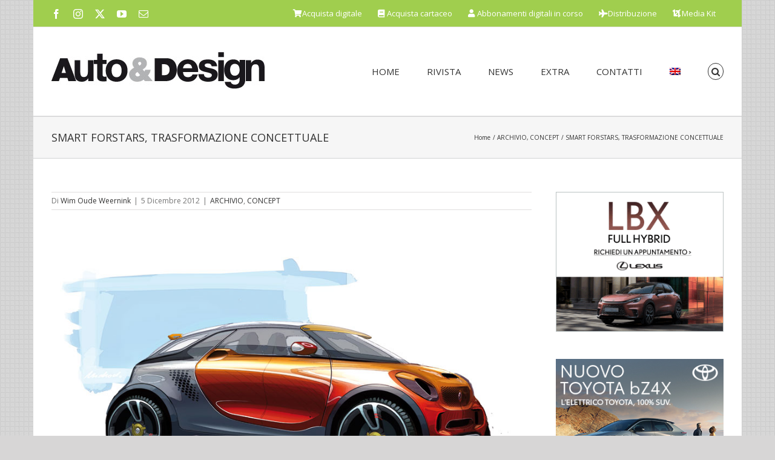

--- FILE ---
content_type: text/html; charset=UTF-8
request_url: https://autodesignmagazine.com/2012/12/smart-forstars-trasformazione-concettuale/
body_size: 25770
content:
<!DOCTYPE html>
<html class="avada-html-layout-boxed avada-html-header-position-top avada-has-page-background-pattern" lang="it-IT" prefix="og: http://ogp.me/ns# fb: http://ogp.me/ns/fb#">
<head>
	<meta http-equiv="X-UA-Compatible" content="IE=edge" />
	<meta http-equiv="Content-Type" content="text/html; charset=utf-8"/>
	<meta name="viewport" content="width=device-width, initial-scale=1" />
	<link href="https://fonts.googleapis.com/css?family=Lato:100,100i,200,200i,300,300i,400,400i,500,500i,600,600i,700,700i,800,800i,900,900i%7COpen+Sans:100,100i,200,200i,300,300i,400,400i,500,500i,600,600i,700,700i,800,800i,900,900i%7CIndie+Flower:100,100i,200,200i,300,300i,400,400i,500,500i,600,600i,700,700i,800,800i,900,900i%7COswald:100,100i,200,200i,300,300i,400,400i,500,500i,600,600i,700,700i,800,800i,900,900i" rel="stylesheet"><meta name='robots' content='index, follow, max-image-preview:large, max-snippet:-1, max-video-preview:-1' />

	<!-- This site is optimized with the Yoast SEO plugin v26.7 - https://yoast.com/wordpress/plugins/seo/ -->
	<title>SMART FORSTARS, TRASFORMAZIONE CONCETTUALE - Auto&amp;Design</title>
	<link rel="canonical" href="https://autodesignmagazine.com/2012/12/smart-forstars-trasformazione-concettuale/" />
	<meta property="og:locale" content="it_IT" />
	<meta property="og:type" content="article" />
	<meta property="og:title" content="SMART FORSTARS, TRASFORMAZIONE CONCETTUALE - Auto&amp;Design" />
	<meta property="og:url" content="https://autodesignmagazine.com/2012/12/smart-forstars-trasformazione-concettuale/" />
	<meta property="og:site_name" content="Auto&amp;Design" />
	<meta property="article:published_time" content="2012-12-05T14:02:14+00:00" />
	<meta property="article:modified_time" content="2017-02-21T08:05:17+00:00" />
	<meta property="og:image" content="https://autodesignmagazine.com/wp-content/uploads/2016/01/2012120501_Smart_Forstars.jpg" />
	<meta property="og:image:width" content="886" />
	<meta property="og:image:height" content="626" />
	<meta property="og:image:type" content="image/jpeg" />
	<meta name="author" content="Wim Oude Weernink" />
	<meta name="twitter:card" content="summary_large_image" />
	<script type="application/ld+json" class="yoast-schema-graph">{"@context":"https://schema.org","@graph":[{"@type":"Article","@id":"https://autodesignmagazine.com/2012/12/smart-forstars-trasformazione-concettuale/#article","isPartOf":{"@id":"https://autodesignmagazine.com/2012/12/smart-forstars-trasformazione-concettuale/"},"author":{"name":"Wim Oude Weernink","@id":"https://autodesignmagazine.com/#/schema/person/7d4d57172e92d93d48836eb16ea70aa8"},"headline":"SMART FORSTARS, TRASFORMAZIONE CONCETTUALE","datePublished":"2012-12-05T14:02:14+00:00","dateModified":"2017-02-21T08:05:17+00:00","mainEntityOfPage":{"@id":"https://autodesignmagazine.com/2012/12/smart-forstars-trasformazione-concettuale/"},"wordCount":912,"image":{"@id":"https://autodesignmagazine.com/2012/12/smart-forstars-trasformazione-concettuale/#primaryimage"},"thumbnailUrl":"https://autodesignmagazine.com/wp-content/uploads/2016/01/2012120501_Smart_Forstars.jpg","articleSection":["ARCHIVIO","CONCEPT"],"inLanguage":"it-IT"},{"@type":"WebPage","@id":"https://autodesignmagazine.com/2012/12/smart-forstars-trasformazione-concettuale/","url":"https://autodesignmagazine.com/2012/12/smart-forstars-trasformazione-concettuale/","name":"SMART FORSTARS, TRASFORMAZIONE CONCETTUALE - Auto&amp;Design","isPartOf":{"@id":"https://autodesignmagazine.com/#website"},"primaryImageOfPage":{"@id":"https://autodesignmagazine.com/2012/12/smart-forstars-trasformazione-concettuale/#primaryimage"},"image":{"@id":"https://autodesignmagazine.com/2012/12/smart-forstars-trasformazione-concettuale/#primaryimage"},"thumbnailUrl":"https://autodesignmagazine.com/wp-content/uploads/2016/01/2012120501_Smart_Forstars.jpg","datePublished":"2012-12-05T14:02:14+00:00","dateModified":"2017-02-21T08:05:17+00:00","author":{"@id":"https://autodesignmagazine.com/#/schema/person/7d4d57172e92d93d48836eb16ea70aa8"},"breadcrumb":{"@id":"https://autodesignmagazine.com/2012/12/smart-forstars-trasformazione-concettuale/#breadcrumb"},"inLanguage":"it-IT","potentialAction":[{"@type":"ReadAction","target":["https://autodesignmagazine.com/2012/12/smart-forstars-trasformazione-concettuale/"]}]},{"@type":"ImageObject","inLanguage":"it-IT","@id":"https://autodesignmagazine.com/2012/12/smart-forstars-trasformazione-concettuale/#primaryimage","url":"https://autodesignmagazine.com/wp-content/uploads/2016/01/2012120501_Smart_Forstars.jpg","contentUrl":"https://autodesignmagazine.com/wp-content/uploads/2016/01/2012120501_Smart_Forstars.jpg","width":886,"height":626},{"@type":"BreadcrumbList","@id":"https://autodesignmagazine.com/2012/12/smart-forstars-trasformazione-concettuale/#breadcrumb","itemListElement":[{"@type":"ListItem","position":1,"name":"Home","item":"https://autodesignmagazine.com/"},{"@type":"ListItem","position":2,"name":"SMART FORSTARS, TRASFORMAZIONE CONCETTUALE"}]},{"@type":"WebSite","@id":"https://autodesignmagazine.com/#website","url":"https://autodesignmagazine.com/","name":"Auto&amp;Design","description":"Auto &amp; Design Magazine","potentialAction":[{"@type":"SearchAction","target":{"@type":"EntryPoint","urlTemplate":"https://autodesignmagazine.com/?s={search_term_string}"},"query-input":{"@type":"PropertyValueSpecification","valueRequired":true,"valueName":"search_term_string"}}],"inLanguage":"it-IT"},{"@type":"Person","@id":"https://autodesignmagazine.com/#/schema/person/7d4d57172e92d93d48836eb16ea70aa8","name":"Wim Oude Weernink","image":{"@type":"ImageObject","inLanguage":"it-IT","@id":"https://autodesignmagazine.com/#/schema/person/image/","url":"https://secure.gravatar.com/avatar/53000198c02987c0a2f3d1fc43b0d9dfc7b7080adb7ee8e998e626e05eb4fe79?s=96&d=mm&r=g","contentUrl":"https://secure.gravatar.com/avatar/53000198c02987c0a2f3d1fc43b0d9dfc7b7080adb7ee8e998e626e05eb4fe79?s=96&d=mm&r=g","caption":"Wim Oude Weernink"},"url":"https://autodesignmagazine.com/author/wimoudeweernink/"}]}</script>
	<!-- / Yoast SEO plugin. -->


<link rel='dns-prefetch' href='//widgetlogic.org' />
<link rel='dns-prefetch' href='//www.googletagmanager.com' />
<link rel="alternate" type="application/rss+xml" title="Auto&amp;Design &raquo; Feed" href="https://autodesignmagazine.com/feed/" />
								<link rel="icon" href="https://autodesignmagazine.com/wp-content/uploads/2016/03/AD16x16.jpg" type="image/jpeg" />
		
					<!-- Apple Touch Icon -->
						<link rel="apple-touch-icon" sizes="180x180" href="https://autodesignmagazine.com/wp-content/uploads/2016/03/AD114x114.jpg" type="image/jpeg">
		
					<!-- Android Icon -->
						<link rel="icon" sizes="192x192" href="https://autodesignmagazine.com/wp-content/uploads/2016/03/AD57x57.jpg" type="image/jpeg">
		
					<!-- MS Edge Icon -->
						<meta name="msapplication-TileImage" content="https://autodesignmagazine.com/wp-content/uploads/2016/03/AD72x72.jpg" type="image/jpeg">
				<link rel="alternate" title="oEmbed (JSON)" type="application/json+oembed" href="https://autodesignmagazine.com/wp-json/oembed/1.0/embed?url=https%3A%2F%2Fautodesignmagazine.com%2F2012%2F12%2Fsmart-forstars-trasformazione-concettuale%2F" />
<link rel="alternate" title="oEmbed (XML)" type="text/xml+oembed" href="https://autodesignmagazine.com/wp-json/oembed/1.0/embed?url=https%3A%2F%2Fautodesignmagazine.com%2F2012%2F12%2Fsmart-forstars-trasformazione-concettuale%2F&#038;format=xml" />
					<meta name="description" content="Gordon Wagener, responsabile del design Daimler, esprime il tutto in poche parole. «La Forstars illustra il futuro linguaggio di design, totalmente nuovo, della Smart, che sarà molto diverso da quello attuale». Così descrive il quarto di una serie di recenti concetti di design che mostrano in anteprima gli ulteriori sviluppi del marchio di piccole auto"/>
				
		<meta property="og:locale" content="it_IT"/>
		<meta property="og:type" content="article"/>
		<meta property="og:site_name" content="Auto&amp;Design"/>
		<meta property="og:title" content="SMART FORSTARS, TRASFORMAZIONE CONCETTUALE - Auto&amp;Design"/>
				<meta property="og:description" content="Gordon Wagener, responsabile del design Daimler, esprime il tutto in poche parole. «La Forstars illustra il futuro linguaggio di design, totalmente nuovo, della Smart, che sarà molto diverso da quello attuale». Così descrive il quarto di una serie di recenti concetti di design che mostrano in anteprima gli ulteriori sviluppi del marchio di piccole auto"/>
				<meta property="og:url" content="https://autodesignmagazine.com/2012/12/smart-forstars-trasformazione-concettuale/"/>
										<meta property="article:published_time" content="2012-12-05T14:02:14+01:00"/>
							<meta property="article:modified_time" content="2017-02-21T08:05:17+01:00"/>
								<meta name="author" content="Wim Oude Weernink"/>
								<meta property="og:image" content="https://autodesignmagazine.com/wp-content/uploads/2016/01/2012120501_Smart_Forstars.jpg"/>
		<meta property="og:image:width" content="886"/>
		<meta property="og:image:height" content="626"/>
		<meta property="og:image:type" content="image/jpeg"/>
				<style id='wp-img-auto-sizes-contain-inline-css' type='text/css'>
img:is([sizes=auto i],[sizes^="auto," i]){contain-intrinsic-size:3000px 1500px}
/*# sourceURL=wp-img-auto-sizes-contain-inline-css */
</style>
<link rel='stylesheet' id='wpmf-avada-style-css' href='https://autodesignmagazine.com/wp-content/plugins/wp-media-folder/assets/css/avada_style.css?ver=6.1.9' type='text/css' media='all' />
<link rel='stylesheet' id='pdfemba_embed_pdf_css-css' href='https://autodesignmagazine.com/wp-content/plugins/wp-media-folder/assets/css/pdfemb-embed-pdf.css' type='text/css' media='all' />
<link rel='stylesheet' id='wpmf-slick-style-css' href='https://autodesignmagazine.com/wp-content/plugins/wp-media-folder/assets/js/slick/slick.css?ver=6.1.9' type='text/css' media='all' />
<link rel='stylesheet' id='wpmf-slick-theme-style-css' href='https://autodesignmagazine.com/wp-content/plugins/wp-media-folder/assets/js/slick/slick-theme.css?ver=6.1.9' type='text/css' media='all' />
<link rel='stylesheet' id='wpmf-avada-gallery-style-css' href='https://autodesignmagazine.com/wp-content/plugins/wp-media-folder/assets/css/display-gallery/style-display-gallery.css?ver=6.1.9' type='text/css' media='all' />
<link rel='stylesheet' id='layerslider-css' href='https://autodesignmagazine.com/wp-content/plugins/LayerSlider/assets/static/layerslider/css/layerslider.css?ver=8.1.2' type='text/css' media='all' />
<link rel='stylesheet' id='block-widget-css' href='https://autodesignmagazine.com/wp-content/plugins/widget-logic/block_widget/css/widget.css?ver=1725584898' type='text/css' media='all' />
<link rel='stylesheet' id='wpmf-gallery-popup-style-css' href='https://autodesignmagazine.com/wp-content/plugins/wp-media-folder/assets/css/display-gallery/magnific-popup.css?ver=0.9.9' type='text/css' media='all' />
<link rel='stylesheet' id='gg-lcl-skin-css' href='https://autodesignmagazine.com/wp-content/plugins/global-gallery/js/lightboxes/lc-lightbox/skins/dark.css?ver=8.0.14' type='text/css' media='all' />
<link rel='stylesheet' id='gg-lightbox-css-css' href='https://autodesignmagazine.com/wp-content/plugins/global-gallery/js/lightboxes/lc-lightbox/css/lc_lightbox.min.css' type='text/css' media='all' />
<link rel='stylesheet' id='wpml-legacy-horizontal-list-0-css' href='https://autodesignmagazine.com/wp-content/plugins/sitepress-multilingual-cms/templates/language-switchers/legacy-list-horizontal/style.min.css?ver=1' type='text/css' media='all' />
<style id='wpml-legacy-horizontal-list-0-inline-css' type='text/css'>
.wpml-ls-statics-shortcode_actions{background-color:#a0ce4e;}.wpml-ls-statics-shortcode_actions, .wpml-ls-statics-shortcode_actions .wpml-ls-sub-menu, .wpml-ls-statics-shortcode_actions a {border-color:#a0ce4e;}.wpml-ls-statics-shortcode_actions a, .wpml-ls-statics-shortcode_actions .wpml-ls-sub-menu a, .wpml-ls-statics-shortcode_actions .wpml-ls-sub-menu a:link, .wpml-ls-statics-shortcode_actions li:not(.wpml-ls-current-language) .wpml-ls-link, .wpml-ls-statics-shortcode_actions li:not(.wpml-ls-current-language) .wpml-ls-link:link {color:#444444;background-color:#a0ce4e;}.wpml-ls-statics-shortcode_actions .wpml-ls-sub-menu a:hover,.wpml-ls-statics-shortcode_actions .wpml-ls-sub-menu a:focus, .wpml-ls-statics-shortcode_actions .wpml-ls-sub-menu a:link:hover, .wpml-ls-statics-shortcode_actions .wpml-ls-sub-menu a:link:focus {color:#000000;background-color:#a0ce4e;}.wpml-ls-statics-shortcode_actions .wpml-ls-current-language > a {color:#444444;background-color:#a0ce4e;}.wpml-ls-statics-shortcode_actions .wpml-ls-current-language:hover>a, .wpml-ls-statics-shortcode_actions .wpml-ls-current-language>a:focus {color:#000000;background-color:#a0ce4e;}
/*# sourceURL=wpml-legacy-horizontal-list-0-inline-css */
</style>
<link rel='stylesheet' id='wpml-menu-item-0-css' href='https://autodesignmagazine.com/wp-content/plugins/sitepress-multilingual-cms/templates/language-switchers/menu-item/style.min.css?ver=1' type='text/css' media='all' />
<link rel='stylesheet' id='lepopup-style-css' href='https://autodesignmagazine.com/wp-content/plugins/halfdata-green-popups/css/style.css?ver=7.53' type='text/css' media='all' />
<link rel='stylesheet' id='airdatepicker-css' href='https://autodesignmagazine.com/wp-content/plugins/halfdata-green-popups/css/airdatepicker.css?ver=7.53' type='text/css' media='all' />
<link rel='stylesheet' id='gg_fontawesome-css' href='https://autodesignmagazine.com/wp-content/plugins/global-gallery/css/fontAwesome/css/all.min.css?ver=5.15.2' type='text/css' media='all' />
<link rel='stylesheet' id='gg-frontend-css' href='https://autodesignmagazine.com/wp-content/plugins/global-gallery/css/frontend.min.css?ver=8.0.14' type='text/css' media='all' />
<link rel='stylesheet' id='gg-slider-css' href='https://autodesignmagazine.com/wp-content/plugins/global-gallery/js/jquery.galleria/themes/ggallery/galleria.ggallery.min.css?ver=8.0.14' type='text/css' media='all' />
<link rel='stylesheet' id='gg-custom-css-css' href='https://autodesignmagazine.com/wp-content/plugins/global-gallery/css/custom.css?ver=8.0.14-e7e9833535fd76bdfb5b098cff5d8435' type='text/css' media='all' />
<link rel='stylesheet' id='fusion-dynamic-css-css' href='https://autodesignmagazine.com/wp-content/uploads/fusion-styles/24279a4112879be017a41649468a27b2.min.css?ver=3.14.2' type='text/css' media='all' />
<script type="text/javascript" id="jquery-core-js-extra">
/* <![CDATA[ */
var lcgg = {"rtl":"","columnized_max_w":"260","masonry_min_w":"150","phosostr_min_w":"60","coll_max_w":"1150","preload_hires_img":"","back_to_gall_scroll":"","delayed_fx":"1","link_target":"_top","no_rclick":"","deeplinked_elems":[],"basic_deeplink":"","dl_coll_gall":"","slider_toggle_info":"","slider_fx":"fadeslide","slider_fx_time":"400","slider_autoplay":"","slider_interval":"3000"};
//# sourceURL=jquery-core-js-extra
/* ]]> */
</script>
<script type="text/javascript" src="https://autodesignmagazine.com/wp-includes/js/jquery/jquery.min.js?ver=3.7.1" id="jquery-core-js"></script>
<script type="text/javascript" id="layerslider-utils-js-extra">
/* <![CDATA[ */
var LS_Meta = {"v":"8.1.2","fixGSAP":"1"};
//# sourceURL=layerslider-utils-js-extra
/* ]]> */
</script>
<script type="text/javascript" src="https://autodesignmagazine.com/wp-content/plugins/LayerSlider/assets/static/layerslider/js/layerslider.utils.js?ver=8.1.2" id="layerslider-utils-js"></script>
<script type="text/javascript" src="https://autodesignmagazine.com/wp-content/plugins/LayerSlider/assets/static/layerslider/js/layerslider.kreaturamedia.jquery.js?ver=8.1.2" id="layerslider-js"></script>
<script type="text/javascript" src="https://autodesignmagazine.com/wp-content/plugins/LayerSlider/assets/static/layerslider/js/layerslider.transitions.js?ver=8.1.2" id="layerslider-transitions-js"></script>
<script type="text/javascript" src="//autodesignmagazine.com/wp-content/plugins/revslider/sr6/assets/js/rbtools.min.js?ver=6.7.39" async id="tp-tools-js"></script>
<script type="text/javascript" src="//autodesignmagazine.com/wp-content/plugins/revslider/sr6/assets/js/rs6.min.js?ver=6.7.39" async id="revmin-js"></script>

<!-- Snippet del tag Google (gtag.js) aggiunto da Site Kit -->
<!-- Snippet Google Analytics aggiunto da Site Kit -->
<script type="text/javascript" src="https://www.googletagmanager.com/gtag/js?id=GT-T9LFN8W" id="google_gtagjs-js" async></script>
<script type="text/javascript" id="google_gtagjs-js-after">
/* <![CDATA[ */
window.dataLayer = window.dataLayer || [];function gtag(){dataLayer.push(arguments);}
gtag("set","linker",{"domains":["autodesignmagazine.com"]});
gtag("js", new Date());
gtag("set", "developer_id.dZTNiMT", true);
gtag("config", "GT-T9LFN8W");
//# sourceURL=google_gtagjs-js-after
/* ]]> */
</script>
<script type="text/javascript" src="https://autodesignmagazine.com/wp-content/plugins/global-gallery/js/isotope/isotope.pkgd.min.js?ver=3.0.6" id="gg-isotope-js"></script>
<script type="text/javascript" src="https://autodesignmagazine.com/wp-content/plugins/global-gallery/js/jquery.galleria/galleria-1.5.7.min.js?ver=1.5.7" id="gg-galleria-slider-js"></script>
<script type="text/javascript" src="https://autodesignmagazine.com/wp-content/plugins/global-gallery/js/jquery.galleria/themes/ggallery/galleria.ggallery.min.js?ver=1.5.7" id="gg-gs-lcweb-theme-js"></script>
<script type="text/javascript" src="https://autodesignmagazine.com/wp-content/plugins/global-gallery/js/slick/slick.min.js?ver=1.8.0" id="gg-slick-js"></script>
<script type="text/javascript" src="https://autodesignmagazine.com/wp-content/plugins/global-gallery/js/lc-lazyload/lc-lazyload.min.js?ver=2.0.1" id="gg-lazyload-js"></script>
<script type="text/javascript" src="https://autodesignmagazine.com/wp-content/plugins/global-gallery/js/global_gallery.min.js?ver=8.0.14" id="gg-frontend-js"></script>
<meta name="generator" content="Powered by LayerSlider 8.1.2 - Build Heros, Sliders, and Popups. Create Animations and Beautiful, Rich Web Content as Easy as Never Before on WordPress." />
<!-- LayerSlider updates and docs at: https://layerslider.com -->
<link rel="https://api.w.org/" href="https://autodesignmagazine.com/wp-json/" /><link rel="alternate" title="JSON" type="application/json" href="https://autodesignmagazine.com/wp-json/wp/v2/posts/9028" /><link rel="EditURI" type="application/rsd+xml" title="RSD" href="https://autodesignmagazine.com/xmlrpc.php?rsd" />
<meta name="generator" content="WPML ver:4.8.6 stt:1,27;" />
<style type="text/css">.eafl-disclaimer-small{font-size:.8em}.eafl-disclaimer-smaller{font-size:.6em}</style><meta name="generator" content="Site Kit by Google 1.170.0" />		<link rel="manifest" href="https://autodesignmagazine.com/wp-json/wp/v2/web-app-manifest">
					<meta name="theme-color" content="#ffffff">
								<meta name="apple-mobile-web-app-capable" content="yes">
				<meta name="mobile-web-app-capable" content="yes">

				
				<meta name="apple-mobile-web-app-title" content="Auto&amp;Design">
		<meta name="application-name" content="Auto&amp;Design">
		<style type="text/css" id="css-fb-visibility">@media screen and (max-width: 640px){.fusion-no-small-visibility{display:none !important;}body .sm-text-align-center{text-align:center !important;}body .sm-text-align-left{text-align:left !important;}body .sm-text-align-right{text-align:right !important;}body .sm-text-align-justify{text-align:justify !important;}body .sm-flex-align-center{justify-content:center !important;}body .sm-flex-align-flex-start{justify-content:flex-start !important;}body .sm-flex-align-flex-end{justify-content:flex-end !important;}body .sm-mx-auto{margin-left:auto !important;margin-right:auto !important;}body .sm-ml-auto{margin-left:auto !important;}body .sm-mr-auto{margin-right:auto !important;}body .fusion-absolute-position-small{position:absolute;width:100%;}.awb-sticky.awb-sticky-small{ position: sticky; top: var(--awb-sticky-offset,0); }}@media screen and (min-width: 641px) and (max-width: 1024px){.fusion-no-medium-visibility{display:none !important;}body .md-text-align-center{text-align:center !important;}body .md-text-align-left{text-align:left !important;}body .md-text-align-right{text-align:right !important;}body .md-text-align-justify{text-align:justify !important;}body .md-flex-align-center{justify-content:center !important;}body .md-flex-align-flex-start{justify-content:flex-start !important;}body .md-flex-align-flex-end{justify-content:flex-end !important;}body .md-mx-auto{margin-left:auto !important;margin-right:auto !important;}body .md-ml-auto{margin-left:auto !important;}body .md-mr-auto{margin-right:auto !important;}body .fusion-absolute-position-medium{position:absolute;width:100%;}.awb-sticky.awb-sticky-medium{ position: sticky; top: var(--awb-sticky-offset,0); }}@media screen and (min-width: 1025px){.fusion-no-large-visibility{display:none !important;}body .lg-text-align-center{text-align:center !important;}body .lg-text-align-left{text-align:left !important;}body .lg-text-align-right{text-align:right !important;}body .lg-text-align-justify{text-align:justify !important;}body .lg-flex-align-center{justify-content:center !important;}body .lg-flex-align-flex-start{justify-content:flex-start !important;}body .lg-flex-align-flex-end{justify-content:flex-end !important;}body .lg-mx-auto{margin-left:auto !important;margin-right:auto !important;}body .lg-ml-auto{margin-left:auto !important;}body .lg-mr-auto{margin-right:auto !important;}body .fusion-absolute-position-large{position:absolute;width:100%;}.awb-sticky.awb-sticky-large{ position: sticky; top: var(--awb-sticky-offset,0); }}</style><meta name="generator" content="Powered by Slider Revolution 6.7.39 - responsive, Mobile-Friendly Slider Plugin for WordPress with comfortable drag and drop interface." />

		<script>var lepopup_customjs_handlers={};var lepopup_cookie_value="ilovefamily";var lepopup_events_data={};var lepopup_content_id="9028";var lepopup_icl_language="it";</script><script>function lepopup_add_event(_event,_data){if(typeof _lepopup_add_event == typeof undefined){jQuery(document).ready(function(){_lepopup_add_event(_event,_data);});}else{_lepopup_add_event(_event,_data);}}</script><script>function setREVStartSize(e){
			//window.requestAnimationFrame(function() {
				window.RSIW = window.RSIW===undefined ? window.innerWidth : window.RSIW;
				window.RSIH = window.RSIH===undefined ? window.innerHeight : window.RSIH;
				try {
					var pw = document.getElementById(e.c).parentNode.offsetWidth,
						newh;
					pw = pw===0 || isNaN(pw) || (e.l=="fullwidth" || e.layout=="fullwidth") ? window.RSIW : pw;
					e.tabw = e.tabw===undefined ? 0 : parseInt(e.tabw);
					e.thumbw = e.thumbw===undefined ? 0 : parseInt(e.thumbw);
					e.tabh = e.tabh===undefined ? 0 : parseInt(e.tabh);
					e.thumbh = e.thumbh===undefined ? 0 : parseInt(e.thumbh);
					e.tabhide = e.tabhide===undefined ? 0 : parseInt(e.tabhide);
					e.thumbhide = e.thumbhide===undefined ? 0 : parseInt(e.thumbhide);
					e.mh = e.mh===undefined || e.mh=="" || e.mh==="auto" ? 0 : parseInt(e.mh,0);
					if(e.layout==="fullscreen" || e.l==="fullscreen")
						newh = Math.max(e.mh,window.RSIH);
					else{
						e.gw = Array.isArray(e.gw) ? e.gw : [e.gw];
						for (var i in e.rl) if (e.gw[i]===undefined || e.gw[i]===0) e.gw[i] = e.gw[i-1];
						e.gh = e.el===undefined || e.el==="" || (Array.isArray(e.el) && e.el.length==0)? e.gh : e.el;
						e.gh = Array.isArray(e.gh) ? e.gh : [e.gh];
						for (var i in e.rl) if (e.gh[i]===undefined || e.gh[i]===0) e.gh[i] = e.gh[i-1];
											
						var nl = new Array(e.rl.length),
							ix = 0,
							sl;
						e.tabw = e.tabhide>=pw ? 0 : e.tabw;
						e.thumbw = e.thumbhide>=pw ? 0 : e.thumbw;
						e.tabh = e.tabhide>=pw ? 0 : e.tabh;
						e.thumbh = e.thumbhide>=pw ? 0 : e.thumbh;
						for (var i in e.rl) nl[i] = e.rl[i]<window.RSIW ? 0 : e.rl[i];
						sl = nl[0];
						for (var i in nl) if (sl>nl[i] && nl[i]>0) { sl = nl[i]; ix=i;}
						var m = pw>(e.gw[ix]+e.tabw+e.thumbw) ? 1 : (pw-(e.tabw+e.thumbw)) / (e.gw[ix]);
						newh =  (e.gh[ix] * m) + (e.tabh + e.thumbh);
					}
					var el = document.getElementById(e.c);
					if (el!==null && el) el.style.height = newh+"px";
					el = document.getElementById(e.c+"_wrapper");
					if (el!==null && el) {
						el.style.height = newh+"px";
						el.style.display = "block";
					}
				} catch(e){
					console.log("Failure at Presize of Slider:" + e)
				}
			//});
		  };</script>
		<script type="text/javascript">
			var doc = document.documentElement;
			doc.setAttribute( 'data-useragent', navigator.userAgent );
		</script>
		
	<style id='global-styles-inline-css' type='text/css'>
:root{--wp--preset--aspect-ratio--square: 1;--wp--preset--aspect-ratio--4-3: 4/3;--wp--preset--aspect-ratio--3-4: 3/4;--wp--preset--aspect-ratio--3-2: 3/2;--wp--preset--aspect-ratio--2-3: 2/3;--wp--preset--aspect-ratio--16-9: 16/9;--wp--preset--aspect-ratio--9-16: 9/16;--wp--preset--color--black: #000000;--wp--preset--color--cyan-bluish-gray: #abb8c3;--wp--preset--color--white: #ffffff;--wp--preset--color--pale-pink: #f78da7;--wp--preset--color--vivid-red: #cf2e2e;--wp--preset--color--luminous-vivid-orange: #ff6900;--wp--preset--color--luminous-vivid-amber: #fcb900;--wp--preset--color--light-green-cyan: #7bdcb5;--wp--preset--color--vivid-green-cyan: #00d084;--wp--preset--color--pale-cyan-blue: #8ed1fc;--wp--preset--color--vivid-cyan-blue: #0693e3;--wp--preset--color--vivid-purple: #9b51e0;--wp--preset--color--awb-color-1: rgba(255,255,255,1);--wp--preset--color--awb-color-2: rgba(246,246,246,1);--wp--preset--color--awb-color-3: rgba(235,234,234,1);--wp--preset--color--awb-color-4: rgba(224,222,222,1);--wp--preset--color--awb-color-5: rgba(160,206,78,1);--wp--preset--color--awb-color-6: rgba(116,116,116,1);--wp--preset--color--awb-color-7: rgba(51,51,51,1);--wp--preset--color--awb-color-8: rgba(0,0,0,1);--wp--preset--color--awb-color-custom-10: rgba(191,191,191,1);--wp--preset--color--awb-color-custom-11: rgba(140,137,137,1);--wp--preset--color--awb-color-custom-12: rgba(235,234,234,0.8);--wp--preset--color--awb-color-custom-13: rgba(249,249,249,1);--wp--preset--color--awb-color-custom-14: rgba(101,188,123,1);--wp--preset--color--awb-color-custom-15: rgba(232,232,232,1);--wp--preset--color--awb-color-custom-16: rgba(221,221,221,1);--wp--preset--color--awb-color-custom-17: rgba(54,56,57,1);--wp--preset--color--awb-color-custom-18: rgba(248,248,248,1);--wp--preset--gradient--vivid-cyan-blue-to-vivid-purple: linear-gradient(135deg,rgb(6,147,227) 0%,rgb(155,81,224) 100%);--wp--preset--gradient--light-green-cyan-to-vivid-green-cyan: linear-gradient(135deg,rgb(122,220,180) 0%,rgb(0,208,130) 100%);--wp--preset--gradient--luminous-vivid-amber-to-luminous-vivid-orange: linear-gradient(135deg,rgb(252,185,0) 0%,rgb(255,105,0) 100%);--wp--preset--gradient--luminous-vivid-orange-to-vivid-red: linear-gradient(135deg,rgb(255,105,0) 0%,rgb(207,46,46) 100%);--wp--preset--gradient--very-light-gray-to-cyan-bluish-gray: linear-gradient(135deg,rgb(238,238,238) 0%,rgb(169,184,195) 100%);--wp--preset--gradient--cool-to-warm-spectrum: linear-gradient(135deg,rgb(74,234,220) 0%,rgb(151,120,209) 20%,rgb(207,42,186) 40%,rgb(238,44,130) 60%,rgb(251,105,98) 80%,rgb(254,248,76) 100%);--wp--preset--gradient--blush-light-purple: linear-gradient(135deg,rgb(255,206,236) 0%,rgb(152,150,240) 100%);--wp--preset--gradient--blush-bordeaux: linear-gradient(135deg,rgb(254,205,165) 0%,rgb(254,45,45) 50%,rgb(107,0,62) 100%);--wp--preset--gradient--luminous-dusk: linear-gradient(135deg,rgb(255,203,112) 0%,rgb(199,81,192) 50%,rgb(65,88,208) 100%);--wp--preset--gradient--pale-ocean: linear-gradient(135deg,rgb(255,245,203) 0%,rgb(182,227,212) 50%,rgb(51,167,181) 100%);--wp--preset--gradient--electric-grass: linear-gradient(135deg,rgb(202,248,128) 0%,rgb(113,206,126) 100%);--wp--preset--gradient--midnight: linear-gradient(135deg,rgb(2,3,129) 0%,rgb(40,116,252) 100%);--wp--preset--font-size--small: 10.5px;--wp--preset--font-size--medium: 20px;--wp--preset--font-size--large: 21px;--wp--preset--font-size--x-large: 42px;--wp--preset--font-size--normal: 14px;--wp--preset--font-size--xlarge: 28px;--wp--preset--font-size--huge: 42px;--wp--preset--spacing--20: 0.44rem;--wp--preset--spacing--30: 0.67rem;--wp--preset--spacing--40: 1rem;--wp--preset--spacing--50: 1.5rem;--wp--preset--spacing--60: 2.25rem;--wp--preset--spacing--70: 3.38rem;--wp--preset--spacing--80: 5.06rem;--wp--preset--shadow--natural: 6px 6px 9px rgba(0, 0, 0, 0.2);--wp--preset--shadow--deep: 12px 12px 50px rgba(0, 0, 0, 0.4);--wp--preset--shadow--sharp: 6px 6px 0px rgba(0, 0, 0, 0.2);--wp--preset--shadow--outlined: 6px 6px 0px -3px rgb(255, 255, 255), 6px 6px rgb(0, 0, 0);--wp--preset--shadow--crisp: 6px 6px 0px rgb(0, 0, 0);}:where(.is-layout-flex){gap: 0.5em;}:where(.is-layout-grid){gap: 0.5em;}body .is-layout-flex{display: flex;}.is-layout-flex{flex-wrap: wrap;align-items: center;}.is-layout-flex > :is(*, div){margin: 0;}body .is-layout-grid{display: grid;}.is-layout-grid > :is(*, div){margin: 0;}:where(.wp-block-columns.is-layout-flex){gap: 2em;}:where(.wp-block-columns.is-layout-grid){gap: 2em;}:where(.wp-block-post-template.is-layout-flex){gap: 1.25em;}:where(.wp-block-post-template.is-layout-grid){gap: 1.25em;}.has-black-color{color: var(--wp--preset--color--black) !important;}.has-cyan-bluish-gray-color{color: var(--wp--preset--color--cyan-bluish-gray) !important;}.has-white-color{color: var(--wp--preset--color--white) !important;}.has-pale-pink-color{color: var(--wp--preset--color--pale-pink) !important;}.has-vivid-red-color{color: var(--wp--preset--color--vivid-red) !important;}.has-luminous-vivid-orange-color{color: var(--wp--preset--color--luminous-vivid-orange) !important;}.has-luminous-vivid-amber-color{color: var(--wp--preset--color--luminous-vivid-amber) !important;}.has-light-green-cyan-color{color: var(--wp--preset--color--light-green-cyan) !important;}.has-vivid-green-cyan-color{color: var(--wp--preset--color--vivid-green-cyan) !important;}.has-pale-cyan-blue-color{color: var(--wp--preset--color--pale-cyan-blue) !important;}.has-vivid-cyan-blue-color{color: var(--wp--preset--color--vivid-cyan-blue) !important;}.has-vivid-purple-color{color: var(--wp--preset--color--vivid-purple) !important;}.has-black-background-color{background-color: var(--wp--preset--color--black) !important;}.has-cyan-bluish-gray-background-color{background-color: var(--wp--preset--color--cyan-bluish-gray) !important;}.has-white-background-color{background-color: var(--wp--preset--color--white) !important;}.has-pale-pink-background-color{background-color: var(--wp--preset--color--pale-pink) !important;}.has-vivid-red-background-color{background-color: var(--wp--preset--color--vivid-red) !important;}.has-luminous-vivid-orange-background-color{background-color: var(--wp--preset--color--luminous-vivid-orange) !important;}.has-luminous-vivid-amber-background-color{background-color: var(--wp--preset--color--luminous-vivid-amber) !important;}.has-light-green-cyan-background-color{background-color: var(--wp--preset--color--light-green-cyan) !important;}.has-vivid-green-cyan-background-color{background-color: var(--wp--preset--color--vivid-green-cyan) !important;}.has-pale-cyan-blue-background-color{background-color: var(--wp--preset--color--pale-cyan-blue) !important;}.has-vivid-cyan-blue-background-color{background-color: var(--wp--preset--color--vivid-cyan-blue) !important;}.has-vivid-purple-background-color{background-color: var(--wp--preset--color--vivid-purple) !important;}.has-black-border-color{border-color: var(--wp--preset--color--black) !important;}.has-cyan-bluish-gray-border-color{border-color: var(--wp--preset--color--cyan-bluish-gray) !important;}.has-white-border-color{border-color: var(--wp--preset--color--white) !important;}.has-pale-pink-border-color{border-color: var(--wp--preset--color--pale-pink) !important;}.has-vivid-red-border-color{border-color: var(--wp--preset--color--vivid-red) !important;}.has-luminous-vivid-orange-border-color{border-color: var(--wp--preset--color--luminous-vivid-orange) !important;}.has-luminous-vivid-amber-border-color{border-color: var(--wp--preset--color--luminous-vivid-amber) !important;}.has-light-green-cyan-border-color{border-color: var(--wp--preset--color--light-green-cyan) !important;}.has-vivid-green-cyan-border-color{border-color: var(--wp--preset--color--vivid-green-cyan) !important;}.has-pale-cyan-blue-border-color{border-color: var(--wp--preset--color--pale-cyan-blue) !important;}.has-vivid-cyan-blue-border-color{border-color: var(--wp--preset--color--vivid-cyan-blue) !important;}.has-vivid-purple-border-color{border-color: var(--wp--preset--color--vivid-purple) !important;}.has-vivid-cyan-blue-to-vivid-purple-gradient-background{background: var(--wp--preset--gradient--vivid-cyan-blue-to-vivid-purple) !important;}.has-light-green-cyan-to-vivid-green-cyan-gradient-background{background: var(--wp--preset--gradient--light-green-cyan-to-vivid-green-cyan) !important;}.has-luminous-vivid-amber-to-luminous-vivid-orange-gradient-background{background: var(--wp--preset--gradient--luminous-vivid-amber-to-luminous-vivid-orange) !important;}.has-luminous-vivid-orange-to-vivid-red-gradient-background{background: var(--wp--preset--gradient--luminous-vivid-orange-to-vivid-red) !important;}.has-very-light-gray-to-cyan-bluish-gray-gradient-background{background: var(--wp--preset--gradient--very-light-gray-to-cyan-bluish-gray) !important;}.has-cool-to-warm-spectrum-gradient-background{background: var(--wp--preset--gradient--cool-to-warm-spectrum) !important;}.has-blush-light-purple-gradient-background{background: var(--wp--preset--gradient--blush-light-purple) !important;}.has-blush-bordeaux-gradient-background{background: var(--wp--preset--gradient--blush-bordeaux) !important;}.has-luminous-dusk-gradient-background{background: var(--wp--preset--gradient--luminous-dusk) !important;}.has-pale-ocean-gradient-background{background: var(--wp--preset--gradient--pale-ocean) !important;}.has-electric-grass-gradient-background{background: var(--wp--preset--gradient--electric-grass) !important;}.has-midnight-gradient-background{background: var(--wp--preset--gradient--midnight) !important;}.has-small-font-size{font-size: var(--wp--preset--font-size--small) !important;}.has-medium-font-size{font-size: var(--wp--preset--font-size--medium) !important;}.has-large-font-size{font-size: var(--wp--preset--font-size--large) !important;}.has-x-large-font-size{font-size: var(--wp--preset--font-size--x-large) !important;}
/*# sourceURL=global-styles-inline-css */
</style>
<link rel='stylesheet' id='wp-block-library-css' href='https://autodesignmagazine.com/wp-includes/css/dist/block-library/style.min.css' type='text/css' media='all' />
<style id='wp-block-library-inline-css' type='text/css'>
/*wp_block_styles_on_demand_placeholder:6970499664954*/
/*# sourceURL=wp-block-library-inline-css */
</style>
<style id='wp-block-library-theme-inline-css' type='text/css'>
.wp-block-audio :where(figcaption){color:#555;font-size:13px;text-align:center}.is-dark-theme .wp-block-audio :where(figcaption){color:#ffffffa6}.wp-block-audio{margin:0 0 1em}.wp-block-code{border:1px solid #ccc;border-radius:4px;font-family:Menlo,Consolas,monaco,monospace;padding:.8em 1em}.wp-block-embed :where(figcaption){color:#555;font-size:13px;text-align:center}.is-dark-theme .wp-block-embed :where(figcaption){color:#ffffffa6}.wp-block-embed{margin:0 0 1em}.blocks-gallery-caption{color:#555;font-size:13px;text-align:center}.is-dark-theme .blocks-gallery-caption{color:#ffffffa6}:root :where(.wp-block-image figcaption){color:#555;font-size:13px;text-align:center}.is-dark-theme :root :where(.wp-block-image figcaption){color:#ffffffa6}.wp-block-image{margin:0 0 1em}.wp-block-pullquote{border-bottom:4px solid;border-top:4px solid;color:currentColor;margin-bottom:1.75em}.wp-block-pullquote :where(cite),.wp-block-pullquote :where(footer),.wp-block-pullquote__citation{color:currentColor;font-size:.8125em;font-style:normal;text-transform:uppercase}.wp-block-quote{border-left:.25em solid;margin:0 0 1.75em;padding-left:1em}.wp-block-quote cite,.wp-block-quote footer{color:currentColor;font-size:.8125em;font-style:normal;position:relative}.wp-block-quote:where(.has-text-align-right){border-left:none;border-right:.25em solid;padding-left:0;padding-right:1em}.wp-block-quote:where(.has-text-align-center){border:none;padding-left:0}.wp-block-quote.is-large,.wp-block-quote.is-style-large,.wp-block-quote:where(.is-style-plain){border:none}.wp-block-search .wp-block-search__label{font-weight:700}.wp-block-search__button{border:1px solid #ccc;padding:.375em .625em}:where(.wp-block-group.has-background){padding:1.25em 2.375em}.wp-block-separator.has-css-opacity{opacity:.4}.wp-block-separator{border:none;border-bottom:2px solid;margin-left:auto;margin-right:auto}.wp-block-separator.has-alpha-channel-opacity{opacity:1}.wp-block-separator:not(.is-style-wide):not(.is-style-dots){width:100px}.wp-block-separator.has-background:not(.is-style-dots){border-bottom:none;height:1px}.wp-block-separator.has-background:not(.is-style-wide):not(.is-style-dots){height:2px}.wp-block-table{margin:0 0 1em}.wp-block-table td,.wp-block-table th{word-break:normal}.wp-block-table :where(figcaption){color:#555;font-size:13px;text-align:center}.is-dark-theme .wp-block-table :where(figcaption){color:#ffffffa6}.wp-block-video :where(figcaption){color:#555;font-size:13px;text-align:center}.is-dark-theme .wp-block-video :where(figcaption){color:#ffffffa6}.wp-block-video{margin:0 0 1em}:root :where(.wp-block-template-part.has-background){margin-bottom:0;margin-top:0;padding:1.25em 2.375em}
/*# sourceURL=/wp-includes/css/dist/block-library/theme.min.css */
</style>
<style id='classic-theme-styles-inline-css' type='text/css'>
/*! This file is auto-generated */
.wp-block-button__link{color:#fff;background-color:#32373c;border-radius:9999px;box-shadow:none;text-decoration:none;padding:calc(.667em + 2px) calc(1.333em + 2px);font-size:1.125em}.wp-block-file__button{background:#32373c;color:#fff;text-decoration:none}
/*# sourceURL=/wp-includes/css/classic-themes.min.css */
</style>
<link rel='stylesheet' id='rs-plugin-settings-css' href='//autodesignmagazine.com/wp-content/plugins/revslider/sr6/assets/css/rs6.css?ver=6.7.39' type='text/css' media='all' />
<style id='rs-plugin-settings-inline-css' type='text/css'>
.tp-caption a{color:#ff7302;text-shadow:none;-webkit-transition:all 0.2s ease-out;-moz-transition:all 0.2s ease-out;-o-transition:all 0.2s ease-out;-ms-transition:all 0.2s ease-out}.tp-caption a:hover{color:#ffa902}
/*# sourceURL=rs-plugin-settings-inline-css */
</style>
</head>

<body data-rsssl=1 class="wp-singular post-template-default single single-post postid-9028 single-format-standard wp-theme-Avada wp-child-theme-Avada-Child-Theme has-sidebar fusion-image-hovers fusion-pagination-sizing fusion-button_type-flat fusion-button_span-no fusion-button_gradient-linear avada-image-rollover-circle-yes avada-image-rollover-yes avada-image-rollover-direction-left fusion-has-button-gradient fusion-body ltr fusion-sticky-header no-tablet-sticky-header no-mobile-sticky-header no-mobile-slidingbar avada-has-rev-slider-styles fusion-disable-outline fusion-sub-menu-fade mobile-logo-pos-left layout-boxed-mode avada-has-boxed-modal-shadow-none layout-scroll-offset-full avada-has-zero-margin-offset-top fusion-top-header menu-text-align-left mobile-menu-design-classic fusion-show-pagination-text fusion-header-layout-v3 avada-responsive avada-footer-fx-bg-parallax avada-menu-highlight-style-bar fusion-search-form-classic fusion-main-menu-search-dropdown fusion-avatar-square avada-sticky-shrinkage avada-dropdown-styles avada-blog-layout-large avada-blog-archive-layout-medium avada-header-shadow-no avada-menu-icon-position-left avada-has-mainmenu-dropdown-divider fusion-has-main-nav-icon-circle avada-has-mobile-menu-search avada-has-main-nav-search-icon avada-has-breadcrumb-mobile-hidden avada-has-titlebar-bar_and_content avada-has-pagination-padding avada-flyout-menu-direction-fade avada-ec-views-v1" data-awb-post-id="9028">
		<a class="skip-link screen-reader-text" href="#content">Salta al contenuto</a>

	<div id="boxed-wrapper">
							
		<div id="wrapper" class="fusion-wrapper">
			<div id="home" style="position:relative;top:-1px;"></div>
							
					
			<header class="fusion-header-wrapper">
				<div class="fusion-header-v3 fusion-logo-alignment fusion-logo-left fusion-sticky-menu- fusion-sticky-logo- fusion-mobile-logo-  fusion-mobile-menu-design-classic">
					
<div class="fusion-secondary-header">
	<div class="fusion-row">
					<div class="fusion-alignleft">
				<div class="fusion-social-links-header"><div class="fusion-social-networks"><div class="fusion-social-networks-wrapper"><a  class="fusion-social-network-icon fusion-tooltip fusion-facebook awb-icon-facebook" style data-placement="bottom" data-title="Facebook" data-toggle="tooltip" title="Facebook" href="http://www.facebook.com/pages/Auto-Design/519314378119250" target="_blank" rel="noreferrer"><span class="screen-reader-text">Facebook</span></a><a  class="fusion-social-network-icon fusion-tooltip fusion-instagram awb-icon-instagram" style data-placement="bottom" data-title="Instagram" data-toggle="tooltip" title="Instagram" href="https://www.instagram.com/_autodesignmagazine/" target="_blank" rel="noopener noreferrer"><span class="screen-reader-text">Instagram</span></a><a  class="fusion-social-network-icon fusion-tooltip fusion-twitter awb-icon-twitter" style data-placement="bottom" data-title="X" data-toggle="tooltip" title="X" href="https://twitter.com/AutoDesignMag" target="_blank" rel="noopener noreferrer"><span class="screen-reader-text">X</span></a><a  class="fusion-social-network-icon fusion-tooltip fusion-youtube awb-icon-youtube" style data-placement="bottom" data-title="YouTube" data-toggle="tooltip" title="YouTube" href="http://www.youtube.com/user/AutoDesignMag" target="_blank" rel="noopener noreferrer"><span class="screen-reader-text">YouTube</span></a><a  class="fusion-social-network-icon fusion-tooltip fusion-mail awb-icon-mail" style data-placement="bottom" data-title="Email" data-toggle="tooltip" title="Email" href="mailto:&#105;&#110;&#102;&#111;&#064;auto&#100;&#101;s&#105;&#103;&#110;m&#097;g&#097;&#122;i&#110;&#101;&#046;&#099;o&#109;" target="_self" rel="noopener noreferrer"><span class="screen-reader-text">Email</span></a></div></div></div>			</div>
							<div class="fusion-alignright">
				<nav class="fusion-secondary-menu" role="navigation" aria-label="Menu Secondario"><ul id="menu-top-menu" class="menu"><li  id="menu-item-24437"  class="menu-item menu-item-type-custom menu-item-object-custom menu-item-24437"  data-item-id="24437"><a  target="_blank" rel="noopener noreferrer" href="https://www.adcollection.online/" class="fusion-flex-link fusion-bar-highlight"><span class="fusion-megamenu-icon"><i class="glyphicon fa-shopping-cart fas" aria-hidden="true"></i></span><span class="menu-text">Acquista digitale</span></a></li><li  id="menu-item-70167"  class="menu-item menu-item-type-custom menu-item-object-custom menu-item-70167"  data-item-id="70167"><a  target="_blank" rel="noopener noreferrer" href="https://shop.autodesignmagazine.com/" class="fusion-flex-link fusion-bar-highlight"><span class="fusion-megamenu-icon"><i class="glyphicon fa-book fas" aria-hidden="true"></i></span><span class="menu-text">Acquista cartaceo</span></a></li><li  id="menu-item-24439"  class="menu-item menu-item-type-custom menu-item-object-custom menu-item-24439"  data-item-id="24439"><a  target="_blank" rel="noopener noreferrer" href="https://store.autodesignmagazine.com/" class="fusion-flex-link fusion-bar-highlight"><span class="fusion-megamenu-icon"><i class="glyphicon fa-user fas" aria-hidden="true"></i></span><span class="menu-text">Abbonamenti digitali in corso</span></a></li><li  id="menu-item-1620"  class="menu-item menu-item-type-post_type menu-item-object-page menu-item-1620"  data-item-id="1620"><a  href="https://autodesignmagazine.com/distribuzione/" class="fusion-flex-link fusion-bar-highlight"><span class="fusion-megamenu-icon"><i class="glyphicon  fa fa-plane" aria-hidden="true"></i></span><span class="menu-text">Distribuzione</span></a></li><li  id="menu-item-1748"  class="menu-item menu-item-type-post_type menu-item-object-page menu-item-1748"  data-item-id="1748"><a  href="https://autodesignmagazine.com/mediakit/" class="fusion-flex-link fusion-bar-highlight"><span class="fusion-megamenu-icon"><i class="glyphicon  fa fa-crop" aria-hidden="true"></i></span><span class="menu-text">Media Kit</span></a></li></ul></nav><nav class="fusion-mobile-nav-holder fusion-mobile-menu-text-align-left" aria-label="Menu Mobile Secondario"></nav>			</div>
			</div>
</div>
<div class="fusion-header-sticky-height"></div>
<div class="fusion-header">
	<div class="fusion-row">
					<div class="fusion-logo" data-margin-top="40px" data-margin-bottom="0px" data-margin-left="0px" data-margin-right="0px">
			<a class="fusion-logo-link"  href="https://autodesignmagazine.com/" >

						<!-- standard logo -->
			<img src="https://autodesignmagazine.com/wp-content/uploads/2015/03/logo.jpg" srcset="https://autodesignmagazine.com/wp-content/uploads/2015/03/logo.jpg 1x" width="356" height="69" alt="Auto&amp;Design Logo" data-retina_logo_url="" class="fusion-standard-logo" />

			
					</a>
		</div>		<nav class="fusion-main-menu" aria-label="Menu Principale"><ul id="menu-menu" class="fusion-menu"><li  id="menu-item-7399"  class="menu-item menu-item-type-post_type menu-item-object-page menu-item-home menu-item-7399"  data-item-id="7399"><a  href="https://autodesignmagazine.com/" class="fusion-bar-highlight"><span class="menu-text">HOME</span></a></li><li  id="menu-item-7400"  class="menu-item menu-item-type-custom menu-item-object-custom menu-item-has-children menu-item-7400 fusion-dropdown-menu"  data-item-id="7400"><a  href="#" class="fusion-bar-highlight"><span class="menu-text">RIVISTA</span></a><ul class="sub-menu"><li  id="menu-item-7395"  class="menu-item menu-item-type-post_type menu-item-object-page menu-item-7395 fusion-dropdown-submenu" ><a  href="https://autodesignmagazine.com/sommario/" class="fusion-bar-highlight"><span>SOMMARIO</span></a></li><li  id="menu-item-7396"  class="menu-item menu-item-type-post_type menu-item-object-page menu-item-7396 fusion-dropdown-submenu" ><a  href="https://autodesignmagazine.com/supplementi/" class="fusion-bar-highlight"><span>SUPPLEMENTI</span></a></li><li  id="menu-item-7398"  class="menu-item menu-item-type-post_type menu-item-object-page menu-item-7398 fusion-dropdown-submenu" ><a  href="https://autodesignmagazine.com/archivio/" class="fusion-bar-highlight"><span>ARCHIVIO</span></a></li></ul></li><li  id="menu-item-7401"  class="menu-item menu-item-type-custom menu-item-object-custom menu-item-7401"  data-item-id="7401"><a  href="https://autodesignmagazine.com/category/news/" class="fusion-bar-highlight"><span class="menu-text">NEWS</span></a></li><li  id="menu-item-7402"  class="menu-item menu-item-type-custom menu-item-object-custom menu-item-7402"  data-item-id="7402"><a  href="https://autodesignmagazine.com/category/extra/" class="fusion-bar-highlight"><span class="menu-text">EXTRA</span></a></li><li  id="menu-item-7397"  class="menu-item menu-item-type-post_type menu-item-object-page menu-item-7397"  data-item-id="7397"><a  href="https://autodesignmagazine.com/contatti/" class="fusion-bar-highlight"><span class="menu-text">CONTATTI</span></a></li><li  id="menu-item-wpml-ls-202-en"  class="menu-item wpml-ls-slot-202 wpml-ls-item wpml-ls-item-en wpml-ls-menu-item wpml-ls-first-item wpml-ls-last-item menu-item-type-wpml_ls_menu_item menu-item-object-wpml_ls_menu_item menu-item-wpml-ls-202-en"  data-classes="menu-item" data-item-id="wpml-ls-202-en"><a  title="Passa a Inglese" href="https://autodesignmagazine.com/en/2012/12/smart-forstars-trasformazione-concettuale/" class="fusion-bar-highlight wpml-ls-link" aria-label="Passa a Inglese" role="menuitem"><span class="menu-text"><img
            class="wpml-ls-flag"
            src="https://autodesignmagazine.com/wp-content/plugins/sitepress-multilingual-cms/res/flags/en.png"
            alt="Inglese"
            
            
    /></span></a></li><li class="fusion-custom-menu-item fusion-main-menu-search"><a class="fusion-main-menu-icon fusion-bar-highlight" href="#" aria-label="Cerca" data-title="Cerca" title="Cerca" role="button" aria-expanded="false"></a><div class="fusion-custom-menu-item-contents">		<form role="search" class="searchform fusion-search-form  fusion-search-form-classic" method="get" action="https://autodesignmagazine.com/">
			<div class="fusion-search-form-content">

				
				<div class="fusion-search-field search-field">
					<label><span class="screen-reader-text">Cerca per:</span>
													<input type="search" value="" name="s" class="s" placeholder="Cerca..." required aria-required="true" aria-label="Cerca..."/>
											</label>
				</div>
				<div class="fusion-search-button search-button">
					<input type="submit" class="fusion-search-submit searchsubmit" aria-label="Cerca" value="&#xf002;" />
									</div>

				
			</div>


			
		</form>
		</div></li></ul></nav>
<nav class="fusion-mobile-nav-holder fusion-mobile-menu-text-align-left" aria-label="Menu Mobile Principale"></nav>

		
<div class="fusion-clearfix"></div>
<div class="fusion-mobile-menu-search">
			<form role="search" class="searchform fusion-search-form  fusion-search-form-classic" method="get" action="https://autodesignmagazine.com/">
			<div class="fusion-search-form-content">

				
				<div class="fusion-search-field search-field">
					<label><span class="screen-reader-text">Cerca per:</span>
													<input type="search" value="" name="s" class="s" placeholder="Cerca..." required aria-required="true" aria-label="Cerca..."/>
											</label>
				</div>
				<div class="fusion-search-button search-button">
					<input type="submit" class="fusion-search-submit searchsubmit" aria-label="Cerca" value="&#xf002;" />
									</div>

				
			</div>


			
		</form>
		</div>
			</div>
</div>
				</div>
				<div class="fusion-clearfix"></div>
			</header>
								
							<div id="sliders-container" class="fusion-slider-visibility">
					</div>
				
					
							
			<section class="avada-page-titlebar-wrapper" aria-labelledby="awb-ptb-heading">
	<div class="fusion-page-title-bar fusion-page-title-bar-none fusion-page-title-bar-left">
		<div class="fusion-page-title-row">
			<div class="fusion-page-title-wrapper">
				<div class="fusion-page-title-captions">

																							<h1 id="awb-ptb-heading" class="entry-title">SMART FORSTARS, TRASFORMAZIONE CONCETTUALE</h1>

											
					
				</div>

															<div class="fusion-page-title-secondary">
							<nav class="fusion-breadcrumbs awb-yoast-breadcrumbs" aria-label="Breadcrumb"><ol class="awb-breadcrumb-list"><li class="fusion-breadcrumb-item awb-breadcrumb-sep awb-home" ><a href="https://autodesignmagazine.com" class="fusion-breadcrumb-link"><span >Home</span></a></li><li class="fusion-breadcrumb-item awb-term-sep" ><a href="https://autodesignmagazine.com/category/archivio/" class="fusion-breadcrumb-link"><span >ARCHIVIO</span></a></li><li class="fusion-breadcrumb-item awb-breadcrumb-sep" ><a href="https://autodesignmagazine.com/category/concept/" class="fusion-breadcrumb-link"><span >CONCEPT</span></a></li><li class="fusion-breadcrumb-item"  aria-current="page"><span  class="breadcrumb-leaf">SMART FORSTARS, TRASFORMAZIONE CONCETTUALE</span></li></ol></nav>						</div>
									
			</div>
		</div>
	</div>
</section>

						<main id="main" class="clearfix ">
				<div class="fusion-row" style="">

<section id="content" style="float: left;">
	
					<article id="post-9028" class="post post-9028 type-post status-publish format-standard has-post-thumbnail hentry category-archivio category-concept">
										<span class="entry-title" style="display: none;">SMART FORSTARS, TRASFORMAZIONE CONCETTUALE</span>
			
														<div class="fusion-flexslider flexslider fusion-flexslider-loading post-slideshow fusion-post-slideshow">
				<ul class="slides">
																<li>
																																<a href="https://autodesignmagazine.com/wp-content/uploads/2016/01/2012120501_Smart_Forstars.jpg" data-rel="iLightbox[gallery9028]" title="" data-title="2012120501_Smart_Forstars" data-caption="" aria-label="2012120501_Smart_Forstars">
										<span class="screen-reader-text">Ingrandisci immagine</span>
										<img width="886" height="626" src="data:image/svg+xml,%3Csvg%20xmlns%3D%27http%3A%2F%2Fwww.w3.org%2F2000%2Fsvg%27%20width%3D%27886%27%20height%3D%27626%27%20viewBox%3D%270%200%20886%20626%27%3E%3Crect%20width%3D%27886%27%20height%3D%27626%27%20fill-opacity%3D%220%22%2F%3E%3C%2Fsvg%3E" class="attachment-full size-full lazyload wp-post-image" alt="" decoding="async" fetchpriority="high" data-orig-src="https://autodesignmagazine.com/wp-content/uploads/2016/01/2012120501_Smart_Forstars.jpg" />									</a>
																					</li>

																																																																																																															</ul>
			</div>
						
						<div class="post-content">
				<div class="fusion-fullwidth fullwidth-box fusion-builder-row-1 hundred-percent-fullwidth non-hundred-percent-height-scrolling" style="--awb-border-radius-top-left:0px;--awb-border-radius-top-right:0px;--awb-border-radius-bottom-right:0px;--awb-border-radius-bottom-left:0px;--awb-overflow:visible;--awb-flex-wrap:wrap;" ><div class="fusion-builder-row fusion-row"><div class="fusion-layout-column fusion_builder_column fusion-builder-column-0 fusion_builder_column_1_1 1_1 fusion-one-full fusion-column-first fusion-column-last" style="--awb-bg-size:cover;"><div class="fusion-column-wrapper fusion-flex-column-wrapper-legacy"><div class="fusion-text fusion-text-1"><p>Gordon Wagener, responsabile del design Daimler, esprime il tutto in poche parole. «La Forstars illustra il futuro linguaggio di design, totalmente nuovo, della Smart, che sarà molto diverso da quello attuale». Così descrive il quarto di una serie di recenti concetti di design che mostrano in anteprima gli ulteriori sviluppi del marchio di piccole auto della Daimler. Questo recentissimo tentativo, però, è chiaramente qualcosa di più di un nuovo frontale con i fari rettangolari e la calandra perforata.</p>
</div><div class="fusion-clearfix"></div></div></div><div class="fusion-layout-column fusion_builder_column fusion-builder-column-1 fusion_builder_column_1_1 1_1 fusion-one-full fusion-column-first fusion-column-last" style="--awb-bg-size:cover;"><div class="fusion-column-wrapper fusion-flex-column-wrapper-legacy"><div class="fusion-image-element in-legacy-container" style="--awb-caption-title-font-family:var(--h2_typography-font-family);--awb-caption-title-font-weight:var(--h2_typography-font-weight);--awb-caption-title-font-style:var(--h2_typography-font-style);--awb-caption-title-size:var(--h2_typography-font-size);--awb-caption-title-transform:var(--h2_typography-text-transform);--awb-caption-title-line-height:var(--h2_typography-line-height);--awb-caption-title-letter-spacing:var(--h2_typography-letter-spacing);"><span class=" fusion-imageframe imageframe-none imageframe-1 hover-type-none"><img decoding="async" src="[data-uri]" data-orig-src="https://autodesignmagazine.com/wp-content/uploads/2016/01/2012120502_Smart_Forstars.jpg" alt class="lazyload img-responsive"/></span></div><div class="fusion-clearfix"></div></div></div><div class="fusion-layout-column fusion_builder_column fusion-builder-column-2 fusion_builder_column_1_1 1_1 fusion-one-full fusion-column-first fusion-column-last" style="--awb-bg-size:cover;"><div class="fusion-column-wrapper fusion-flex-column-wrapper-legacy"><div class="fusion-text fusion-text-2"><p>«Il concetto della vettura esprimerà maggiore autostima, con una più ampia impronta a terra risultante dalla carreggiata più larga. Il nuovo design non presenta più angoli netti, ma solo forme arrotondate emozionali. Però non definitelo organico. È preciso e ha un’espressione diversa rispetto a tutto ciò che si era visto prima. La Smart è un marchio di qualità e deve evolversi come la Mercedes-Benz delle piccole vetture», sottolinea Wagener.</p>
</div><div class="fusion-clearfix"></div></div></div><div class="fusion-layout-column fusion_builder_column fusion-builder-column-3 fusion_builder_column_1_1 1_1 fusion-one-full fusion-column-first fusion-column-last" style="--awb-bg-size:cover;"><div class="fusion-column-wrapper fusion-flex-column-wrapper-legacy"><div class="fusion-image-element in-legacy-container" style="--awb-caption-title-font-family:var(--h2_typography-font-family);--awb-caption-title-font-weight:var(--h2_typography-font-weight);--awb-caption-title-font-style:var(--h2_typography-font-style);--awb-caption-title-size:var(--h2_typography-font-size);--awb-caption-title-transform:var(--h2_typography-text-transform);--awb-caption-title-line-height:var(--h2_typography-line-height);--awb-caption-title-letter-spacing:var(--h2_typography-letter-spacing);"><span class=" fusion-imageframe imageframe-none imageframe-2 hover-type-none"><img decoding="async" src="[data-uri]" data-orig-src="https://autodesignmagazine.com/wp-content/uploads/2016/01/2012120503_Smart_Forstars.jpg" alt class="lazyload img-responsive"/></span></div><div class="fusion-clearfix"></div></div></div><div class="fusion-layout-column fusion_builder_column fusion-builder-column-4 fusion_builder_column_1_1 1_1 fusion-one-full fusion-column-first fusion-column-last" style="--awb-bg-size:cover;"><div class="fusion-column-wrapper fusion-flex-column-wrapper-legacy"><div class="fusion-text fusion-text-3"><p>La Smart svilupperà non soltanto una nuova due posti di soli 2700 mm di lunghezza complessiva, ma anche un modello a quattro posti più grande, entrambi basati su un pianale con motore posteriore frutto di un lavoro congiunto con la Renault. La Forstars lunga 3550 mm ha quindi un passo ruote maggiorato, pari a 2470 mm, 603 mm in più rispetto alle altre tre concept car denominate For Speed, For Vision e For-us. Le future Smart, la prima delle quali è prevista per il 2014, trarranno vantaggio dalla configurazione a motore posteriore con lo sbalzo anteriore estremamente ridotto, come nel modello attuale.</p>
</div><div class="fusion-clearfix"></div></div></div><div class="fusion-layout-column fusion_builder_column fusion-builder-column-5 fusion_builder_column_1_1 1_1 fusion-one-full fusion-column-first fusion-column-last" style="--awb-bg-size:cover;"><div class="fusion-column-wrapper fusion-flex-column-wrapper-legacy"><div class="fusion-image-element in-legacy-container" style="--awb-caption-title-font-family:var(--h2_typography-font-family);--awb-caption-title-font-weight:var(--h2_typography-font-weight);--awb-caption-title-font-style:var(--h2_typography-font-style);--awb-caption-title-size:var(--h2_typography-font-size);--awb-caption-title-transform:var(--h2_typography-text-transform);--awb-caption-title-line-height:var(--h2_typography-line-height);--awb-caption-title-letter-spacing:var(--h2_typography-letter-spacing);"><span class=" fusion-imageframe imageframe-none imageframe-3 hover-type-none"><img decoding="async" src="[data-uri]" data-orig-src="https://autodesignmagazine.com/wp-content/uploads/2016/01/2012120504_Smart_Forstars.jpg" alt class="lazyload img-responsive"/></span></div><div class="fusion-clearfix"></div></div></div><div class="fusion-layout-column fusion_builder_column fusion-builder-column-6 fusion_builder_column_1_1 1_1 fusion-one-full fusion-column-first fusion-column-last" style="--awb-bg-size:cover;"><div class="fusion-column-wrapper fusion-flex-column-wrapper-legacy"><div class="fusion-text fusion-text-4"><p>«La tipica cellula di sicurezza Tridion visibile color titanio, che contrasta con la tinta della carrozzeria, non è presente solo su questo prototipo, ma sarà applicata anche in fase di produzione», conferma Wagener. La Forstars ha molti altri dettagli che richiamano l’attenzione, come gli enormi cerchi da 21” che esaltano l’impronta robusta del veicolo. Le “sopracciglia” sono una caratteristica tipica dei gruppi ottici anteriori delle show car, ma la forma rettangolare di questi ultimi (racchiusi entro un anello di Led a U che svolgono funzione di luci direzionali e luci di posizione) e la calandra perforata caratterizzeranno il look frontale della futura Smart.</p>
<p><strong>L’articolo continua su Auto &amp; Design n. 197</strong></p>
</div><div class="fusion-clearfix"></div></div></div></div></div>
							</div>

												<div class="fusion-meta-info"><div class="fusion-meta-info-wrapper">Di <span class="vcard"><span class="fn"><a href="https://autodesignmagazine.com/author/wimoudeweernink/" title="Articoli scritti da Wim Oude Weernink" rel="author">Wim Oude Weernink</a></span></span><span class="fusion-inline-sep">|</span><span class="updated rich-snippet-hidden">2017-02-21T09:05:17+01:00</span><span>5 Dicembre 2012</span><span class="fusion-inline-sep">|</span><a href="https://autodesignmagazine.com/category/archivio/" rel="category tag">ARCHIVIO</a>, <a href="https://autodesignmagazine.com/category/concept/" rel="category tag">CONCEPT</a><span class="fusion-inline-sep">|</span></div></div>													<div class="fusion-sharing-box fusion-theme-sharing-box fusion-single-sharing-box">
		<h4>Condividi questo articolo, scegli tu dove!</h4>
		<div class="fusion-social-networks boxed-icons"><div class="fusion-social-networks-wrapper"><a  class="fusion-social-network-icon fusion-tooltip fusion-facebook awb-icon-facebook" style="color:var(--sharing_social_links_icon_color);background-color:var(--sharing_social_links_box_color);border-color:var(--sharing_social_links_box_color);" data-placement="top" data-title="Facebook" data-toggle="tooltip" title="Facebook" href="https://www.facebook.com/sharer.php?u=https%3A%2F%2Fautodesignmagazine.com%2F2012%2F12%2Fsmart-forstars-trasformazione-concettuale%2F&amp;t=SMART%20FORSTARS%2C%20TRASFORMAZIONE%20CONCETTUALE" target="_blank" rel="noreferrer"><span class="screen-reader-text">Facebook</span></a><a  class="fusion-social-network-icon fusion-tooltip fusion-twitter awb-icon-twitter" style="color:var(--sharing_social_links_icon_color);background-color:var(--sharing_social_links_box_color);border-color:var(--sharing_social_links_box_color);" data-placement="top" data-title="X" data-toggle="tooltip" title="X" href="https://x.com/intent/post?url=https%3A%2F%2Fautodesignmagazine.com%2F2012%2F12%2Fsmart-forstars-trasformazione-concettuale%2F&amp;text=SMART%20FORSTARS%2C%20TRASFORMAZIONE%20CONCETTUALE" target="_blank" rel="noopener noreferrer"><span class="screen-reader-text">X</span></a><a  class="fusion-social-network-icon fusion-tooltip fusion-linkedin awb-icon-linkedin" style="color:var(--sharing_social_links_icon_color);background-color:var(--sharing_social_links_box_color);border-color:var(--sharing_social_links_box_color);" data-placement="top" data-title="LinkedIn" data-toggle="tooltip" title="LinkedIn" href="https://www.linkedin.com/shareArticle?mini=true&amp;url=https%3A%2F%2Fautodesignmagazine.com%2F2012%2F12%2Fsmart-forstars-trasformazione-concettuale%2F&amp;title=SMART%20FORSTARS%2C%20TRASFORMAZIONE%20CONCETTUALE&amp;summary=Gordon%20Wagener%2C%20responsabile%20del%20design%20Daimler%2C%20esprime%20il%20tutto%20in%20poche%20parole.%20%C2%ABLa%20Forstars%20illustra%20il%20futuro%20linguaggio%20di%20design%2C%20totalmente%20nuovo%2C%20della%20Smart%2C%20che%20sar%C3%A0%20molto%20diverso%20da%20quello%20attuale%C2%BB.%20Cos%C3%AC%20descrive%20il%20quarto%20di%20una%20serie%20di%20recen" target="_blank" rel="noopener noreferrer"><span class="screen-reader-text">LinkedIn</span></a><a  class="fusion-social-network-icon fusion-tooltip fusion-whatsapp awb-icon-whatsapp" style="color:var(--sharing_social_links_icon_color);background-color:var(--sharing_social_links_box_color);border-color:var(--sharing_social_links_box_color);" data-placement="top" data-title="WhatsApp" data-toggle="tooltip" title="WhatsApp" href="https://api.whatsapp.com/send?text=https%3A%2F%2Fautodesignmagazine.com%2F2012%2F12%2Fsmart-forstars-trasformazione-concettuale%2F" target="_blank" rel="noopener noreferrer"><span class="screen-reader-text">WhatsApp</span></a><a  class="fusion-social-network-icon fusion-tooltip fusion-mail awb-icon-mail fusion-last-social-icon" style="color:var(--sharing_social_links_icon_color);background-color:var(--sharing_social_links_box_color);border-color:var(--sharing_social_links_box_color);" data-placement="top" data-title="Email" data-toggle="tooltip" title="Email" href="mailto:?body=https://autodesignmagazine.com/2012/12/smart-forstars-trasformazione-concettuale/&amp;subject=SMART%20FORSTARS%2C%20TRASFORMAZIONE%20CONCETTUALE" target="_self" rel="noopener noreferrer"><span class="screen-reader-text">Email</span></a><div class="fusion-clearfix"></div></div></div>	</div>
													<section class="related-posts single-related-posts">
					<div class="fusion-title fusion-title-size-three sep-double sep-solid" style="margin-top:0px;margin-bottom:31px;">
					<h3 class="title-heading-left" style="margin:0;">
						Post correlati					</h3>
					<span class="awb-title-spacer"></span>
					<div class="title-sep-container">
						<div class="title-sep sep-double sep-solid"></div>
					</div>
				</div>
				
	
	
	
					<div class="awb-carousel awb-swiper awb-swiper-carousel fusion-carousel-title-below-image" data-imagesize="fixed" data-metacontent="yes" data-autoplay="no" data-touchscroll="no" data-columns="3" data-itemmargin="44px" data-itemwidth="180" data-scrollitems="">
		<div class="swiper-wrapper">
																		<div class="swiper-slide">
					<div class="fusion-carousel-item-wrapper">
						<div  class="fusion-image-wrapper fusion-image-size-fixed" aria-haspopup="true">
					<img src="https://autodesignmagazine.com/wp-content/uploads/2025/12/2026010901_HyundaiThree-500x383.jpg" srcset="https://autodesignmagazine.com/wp-content/uploads/2025/12/2026010901_HyundaiThree-500x383.jpg 1x, https://autodesignmagazine.com/wp-content/uploads/2025/12/2026010901_HyundaiThree-500x383@2x.jpg 2x" width="500" height="383" alt="HYUNDAI CONCEPT THREE, NASCE L&#8217;AERO HATCH" />
	<div class="fusion-rollover">
	<div class="fusion-rollover-content">

														<a class="fusion-rollover-link" href="https://autodesignmagazine.com/2026/01/hyundai-concept-three-nasce-laero-hatch/">HYUNDAI CONCEPT THREE, NASCE L&#8217;AERO HATCH</a>
			
								
		
								
								
		
						<a class="fusion-link-wrapper" href="https://autodesignmagazine.com/2026/01/hyundai-concept-three-nasce-laero-hatch/" aria-label="HYUNDAI CONCEPT THREE, NASCE L&#8217;AERO HATCH"></a>
	</div>
</div>
</div>
																				<h4 class="fusion-carousel-title">
								<a class="fusion-related-posts-title-link" href="https://autodesignmagazine.com/2026/01/hyundai-concept-three-nasce-laero-hatch/" target="_self" title="HYUNDAI CONCEPT THREE, NASCE L&#8217;AERO HATCH">HYUNDAI CONCEPT THREE, NASCE L&#8217;AERO HATCH</a>
							</h4>

							<div class="fusion-carousel-meta">
								
								<span class="fusion-date">9 Gennaio 2026</span>

															</div><!-- fusion-carousel-meta -->
											</div><!-- fusion-carousel-item-wrapper -->
				</div>
															<div class="swiper-slide">
					<div class="fusion-carousel-item-wrapper">
						<div  class="fusion-image-wrapper fusion-image-size-fixed" aria-haspopup="true">
					<img src="https://autodesignmagazine.com/wp-content/uploads/2025/11/2025112501_ItaldesignNov25-500x383.jpg" srcset="https://autodesignmagazine.com/wp-content/uploads/2025/11/2025112501_ItaldesignNov25-500x383.jpg 1x, https://autodesignmagazine.com/wp-content/uploads/2025/11/2025112501_ItaldesignNov25-500x383@2x.jpg 2x" width="500" height="383" alt="ITALDESIGN, PARLANDO DI FUTURO" />
	<div class="fusion-rollover">
	<div class="fusion-rollover-content">

														<a class="fusion-rollover-link" href="https://autodesignmagazine.com/2025/11/italdesign-parlando-di-futuro/">ITALDESIGN, PARLANDO DI FUTURO</a>
			
								
		
								
								
		
						<a class="fusion-link-wrapper" href="https://autodesignmagazine.com/2025/11/italdesign-parlando-di-futuro/" aria-label="ITALDESIGN, PARLANDO DI FUTURO"></a>
	</div>
</div>
</div>
																				<h4 class="fusion-carousel-title">
								<a class="fusion-related-posts-title-link" href="https://autodesignmagazine.com/2025/11/italdesign-parlando-di-futuro/" target="_self" title="ITALDESIGN, PARLANDO DI FUTURO">ITALDESIGN, PARLANDO DI FUTURO</a>
							</h4>

							<div class="fusion-carousel-meta">
								
								<span class="fusion-date">25 Novembre 2025</span>

															</div><!-- fusion-carousel-meta -->
											</div><!-- fusion-carousel-item-wrapper -->
				</div>
															<div class="swiper-slide">
					<div class="fusion-carousel-item-wrapper">
						<div  class="fusion-image-wrapper fusion-image-size-fixed" aria-haspopup="true">
					<img src="https://autodesignmagazine.com/wp-content/uploads/2025/10/2025110701_CupraTindaya-500x383.jpg" srcset="https://autodesignmagazine.com/wp-content/uploads/2025/10/2025110701_CupraTindaya-500x383.jpg 1x, https://autodesignmagazine.com/wp-content/uploads/2025/10/2025110701_CupraTindaya-500x383@2x.jpg 2x" width="500" height="383" alt="CUPRA TINDAYA, CONNESSIONI EMOTIVE" />
	<div class="fusion-rollover">
	<div class="fusion-rollover-content">

														<a class="fusion-rollover-link" href="https://autodesignmagazine.com/2025/11/cupra-tindaya-connessioni-emotive/">CUPRA TINDAYA, CONNESSIONI EMOTIVE</a>
			
								
		
								
								
		
						<a class="fusion-link-wrapper" href="https://autodesignmagazine.com/2025/11/cupra-tindaya-connessioni-emotive/" aria-label="CUPRA TINDAYA, CONNESSIONI EMOTIVE"></a>
	</div>
</div>
</div>
																				<h4 class="fusion-carousel-title">
								<a class="fusion-related-posts-title-link" href="https://autodesignmagazine.com/2025/11/cupra-tindaya-connessioni-emotive/" target="_self" title="CUPRA TINDAYA, CONNESSIONI EMOTIVE">CUPRA TINDAYA, CONNESSIONI EMOTIVE</a>
							</h4>

							<div class="fusion-carousel-meta">
								
								<span class="fusion-date">7 Novembre 2025</span>

															</div><!-- fusion-carousel-meta -->
											</div><!-- fusion-carousel-item-wrapper -->
				</div>
															<div class="swiper-slide">
					<div class="fusion-carousel-item-wrapper">
						<div  class="fusion-image-wrapper fusion-image-size-fixed" aria-haspopup="true">
					<img src="https://autodesignmagazine.com/wp-content/uploads/2025/09/2025091501_AVATRVisionXpectra-500x383.jpg" srcset="https://autodesignmagazine.com/wp-content/uploads/2025/09/2025091501_AVATRVisionXpectra-500x383.jpg 1x, https://autodesignmagazine.com/wp-content/uploads/2025/09/2025091501_AVATRVisionXpectra-500x383@2x.jpg 2x" width="500" height="383" alt="AVATR VISION XPECTRA, QUANDO IL LUSSO È EMOZIONE" />
	<div class="fusion-rollover">
	<div class="fusion-rollover-content">

														<a class="fusion-rollover-link" href="https://autodesignmagazine.com/2025/09/avatr-vision-xpectra-quando-il-lusso-e-emozione/">AVATR VISION XPECTRA, QUANDO IL LUSSO È EMOZIONE</a>
			
								
		
								
								
		
						<a class="fusion-link-wrapper" href="https://autodesignmagazine.com/2025/09/avatr-vision-xpectra-quando-il-lusso-e-emozione/" aria-label="AVATR VISION XPECTRA, QUANDO IL LUSSO È EMOZIONE"></a>
	</div>
</div>
</div>
																				<h4 class="fusion-carousel-title">
								<a class="fusion-related-posts-title-link" href="https://autodesignmagazine.com/2025/09/avatr-vision-xpectra-quando-il-lusso-e-emozione/" target="_self" title="AVATR VISION XPECTRA, QUANDO IL LUSSO È EMOZIONE">AVATR VISION XPECTRA, QUANDO IL LUSSO È EMOZIONE</a>
							</h4>

							<div class="fusion-carousel-meta">
								
								<span class="fusion-date">15 Settembre 2025</span>

															</div><!-- fusion-carousel-meta -->
											</div><!-- fusion-carousel-item-wrapper -->
				</div>
															<div class="swiper-slide">
					<div class="fusion-carousel-item-wrapper">
						<div  class="fusion-image-wrapper fusion-image-size-fixed" aria-haspopup="true">
					<img src="https://autodesignmagazine.com/wp-content/uploads/2025/07/2025072801_SaicRoewePearl-500x383.jpg" srcset="https://autodesignmagazine.com/wp-content/uploads/2025/07/2025072801_SaicRoewePearl-500x383.jpg 1x, https://autodesignmagazine.com/wp-content/uploads/2025/07/2025072801_SaicRoewePearl-500x383@2x.jpg 2x" width="500" height="383" alt="SAIC ROEWE PEARL, QUANDO IL LUSSO È PUREZZA" />
	<div class="fusion-rollover">
	<div class="fusion-rollover-content">

														<a class="fusion-rollover-link" href="https://autodesignmagazine.com/2025/07/saic-roewe-pearl-quando-il-lusso-e-purezza/">SAIC ROEWE PEARL, QUANDO IL LUSSO È PUREZZA</a>
			
								
		
								
								
		
						<a class="fusion-link-wrapper" href="https://autodesignmagazine.com/2025/07/saic-roewe-pearl-quando-il-lusso-e-purezza/" aria-label="SAIC ROEWE PEARL, QUANDO IL LUSSO È PUREZZA"></a>
	</div>
</div>
</div>
																				<h4 class="fusion-carousel-title">
								<a class="fusion-related-posts-title-link" href="https://autodesignmagazine.com/2025/07/saic-roewe-pearl-quando-il-lusso-e-purezza/" target="_self" title="SAIC ROEWE PEARL, QUANDO IL LUSSO È PUREZZA">SAIC ROEWE PEARL, QUANDO IL LUSSO È PUREZZA</a>
							</h4>

							<div class="fusion-carousel-meta">
								
								<span class="fusion-date">28 Luglio 2025</span>

															</div><!-- fusion-carousel-meta -->
											</div><!-- fusion-carousel-item-wrapper -->
				</div>
															<div class="swiper-slide">
					<div class="fusion-carousel-item-wrapper">
						<div  class="fusion-image-wrapper fusion-image-size-fixed" aria-haspopup="true">
					<img src="https://autodesignmagazine.com/wp-content/uploads/2025/04/2025042901_LotusTheory1-500x383.jpg" srcset="https://autodesignmagazine.com/wp-content/uploads/2025/04/2025042901_LotusTheory1-500x383.jpg 1x, https://autodesignmagazine.com/wp-content/uploads/2025/04/2025042901_LotusTheory1-500x383@2x.jpg 2x" width="500" height="383" alt="LOTUS THEORY 1, PUREZZA DI ESPRESSIONE" />
	<div class="fusion-rollover">
	<div class="fusion-rollover-content">

														<a class="fusion-rollover-link" href="https://autodesignmagazine.com/2025/05/lotus-theory-1-purezza-di-espressione/">LOTUS THEORY 1, PUREZZA DI ESPRESSIONE</a>
			
								
		
								
								
		
						<a class="fusion-link-wrapper" href="https://autodesignmagazine.com/2025/05/lotus-theory-1-purezza-di-espressione/" aria-label="LOTUS THEORY 1, PUREZZA DI ESPRESSIONE"></a>
	</div>
</div>
</div>
																				<h4 class="fusion-carousel-title">
								<a class="fusion-related-posts-title-link" href="https://autodesignmagazine.com/2025/05/lotus-theory-1-purezza-di-espressione/" target="_self" title="LOTUS THEORY 1, PUREZZA DI ESPRESSIONE">LOTUS THEORY 1, PUREZZA DI ESPRESSIONE</a>
							</h4>

							<div class="fusion-carousel-meta">
								
								<span class="fusion-date">12 Maggio 2025</span>

															</div><!-- fusion-carousel-meta -->
											</div><!-- fusion-carousel-item-wrapper -->
				</div>
															<div class="swiper-slide">
					<div class="fusion-carousel-item-wrapper">
						<div  class="fusion-image-wrapper fusion-image-size-fixed" aria-haspopup="true">
					<img src="https://autodesignmagazine.com/wp-content/uploads/2025/04/2025042901_GMCorvetteconcept-500x383.jpg" srcset="https://autodesignmagazine.com/wp-content/uploads/2025/04/2025042901_GMCorvetteconcept-500x383.jpg 1x, https://autodesignmagazine.com/wp-content/uploads/2025/04/2025042901_GMCorvetteconcept-500x383@2x.jpg 2x" width="500" height="383" alt="GM CORVETTE, RINNAMORARSI DELLA GUIDA" />
	<div class="fusion-rollover">
	<div class="fusion-rollover-content">

														<a class="fusion-rollover-link" href="https://autodesignmagazine.com/2025/05/gm-corvette-rinnamorarsi-della-guida/">GM CORVETTE, RINNAMORARSI DELLA GUIDA</a>
			
								
		
								
								
		
						<a class="fusion-link-wrapper" href="https://autodesignmagazine.com/2025/05/gm-corvette-rinnamorarsi-della-guida/" aria-label="GM CORVETTE, RINNAMORARSI DELLA GUIDA"></a>
	</div>
</div>
</div>
																				<h4 class="fusion-carousel-title">
								<a class="fusion-related-posts-title-link" href="https://autodesignmagazine.com/2025/05/gm-corvette-rinnamorarsi-della-guida/" target="_self" title="GM CORVETTE, RINNAMORARSI DELLA GUIDA">GM CORVETTE, RINNAMORARSI DELLA GUIDA</a>
							</h4>

							<div class="fusion-carousel-meta">
								
								<span class="fusion-date">12 Maggio 2025</span>

															</div><!-- fusion-carousel-meta -->
											</div><!-- fusion-carousel-item-wrapper -->
				</div>
															<div class="swiper-slide">
					<div class="fusion-carousel-item-wrapper">
						<div  class="fusion-image-wrapper fusion-image-size-fixed" aria-haspopup="true">
					<img src="https://autodesignmagazine.com/wp-content/uploads/2025/04/2025042901_Treni_design-500x383.jpg" srcset="https://autodesignmagazine.com/wp-content/uploads/2025/04/2025042901_Treni_design-500x383.jpg 1x, https://autodesignmagazine.com/wp-content/uploads/2025/04/2025042901_Treni_design-500x383@2x.jpg 2x" width="500" height="383" alt="TRENI NOTTURNI EUROPEI, L&#8217;EVOLUZIONE DELLO SPAZIO" />
	<div class="fusion-rollover">
	<div class="fusion-rollover-content">

														<a class="fusion-rollover-link" href="https://autodesignmagazine.com/2025/05/treni-notturni-europei-levoluzione-dello-spazio/">TRENI NOTTURNI EUROPEI, L&#8217;EVOLUZIONE DELLO SPAZIO</a>
			
								
		
								
								
		
						<a class="fusion-link-wrapper" href="https://autodesignmagazine.com/2025/05/treni-notturni-europei-levoluzione-dello-spazio/" aria-label="TRENI NOTTURNI EUROPEI, L&#8217;EVOLUZIONE DELLO SPAZIO"></a>
	</div>
</div>
</div>
																				<h4 class="fusion-carousel-title">
								<a class="fusion-related-posts-title-link" href="https://autodesignmagazine.com/2025/05/treni-notturni-europei-levoluzione-dello-spazio/" target="_self" title="TRENI NOTTURNI EUROPEI, L&#8217;EVOLUZIONE DELLO SPAZIO">TRENI NOTTURNI EUROPEI, L&#8217;EVOLUZIONE DELLO SPAZIO</a>
							</h4>

							<div class="fusion-carousel-meta">
								
								<span class="fusion-date">12 Maggio 2025</span>

															</div><!-- fusion-carousel-meta -->
											</div><!-- fusion-carousel-item-wrapper -->
				</div>
															<div class="swiper-slide">
					<div class="fusion-carousel-item-wrapper">
						<div  class="fusion-image-wrapper fusion-image-size-fixed" aria-haspopup="true">
					<img src="https://autodesignmagazine.com/wp-content/uploads/2025/03/2025toyotaft-meexterior1-500x383.jpg" srcset="https://autodesignmagazine.com/wp-content/uploads/2025/03/2025toyotaft-meexterior1-500x383.jpg 1x, https://autodesignmagazine.com/wp-content/uploads/2025/03/2025toyotaft-meexterior1-500x383@2x.jpg 2x" width="500" height="383" alt="TOYOTA FT-ME, MOBILITÀ PER TUTTI" />
	<div class="fusion-rollover">
	<div class="fusion-rollover-content">

														<a class="fusion-rollover-link" href="https://autodesignmagazine.com/2025/03/toyota-ft-me-mobilita-per-tutti/">TOYOTA FT-ME, MOBILITÀ PER TUTTI</a>
			
								
		
								
								
		
						<a class="fusion-link-wrapper" href="https://autodesignmagazine.com/2025/03/toyota-ft-me-mobilita-per-tutti/" aria-label="TOYOTA FT-ME, MOBILITÀ PER TUTTI"></a>
	</div>
</div>
</div>
																				<h4 class="fusion-carousel-title">
								<a class="fusion-related-posts-title-link" href="https://autodesignmagazine.com/2025/03/toyota-ft-me-mobilita-per-tutti/" target="_self" title="TOYOTA FT-ME, MOBILITÀ PER TUTTI">TOYOTA FT-ME, MOBILITÀ PER TUTTI</a>
							</h4>

							<div class="fusion-carousel-meta">
								
								<span class="fusion-date">12 Marzo 2025</span>

															</div><!-- fusion-carousel-meta -->
											</div><!-- fusion-carousel-item-wrapper -->
				</div>
															<div class="swiper-slide">
					<div class="fusion-carousel-item-wrapper">
						<div  class="fusion-image-wrapper fusion-image-size-fixed" aria-haspopup="true">
					<img src="https://autodesignmagazine.com/wp-content/uploads/2025/03/2025030701_Pininfarina_Windtunnel-500x383.jpg" srcset="https://autodesignmagazine.com/wp-content/uploads/2025/03/2025030701_Pininfarina_Windtunnel-500x383.jpg 1x, https://autodesignmagazine.com/wp-content/uploads/2025/03/2025030701_Pininfarina_Windtunnel-500x383@2x.jpg 2x" width="500" height="383" alt="PININFARINA, L&#8217;AERODINAMICA PLASMA IL DESIGN" />
	<div class="fusion-rollover">
	<div class="fusion-rollover-content">

														<a class="fusion-rollover-link" href="https://autodesignmagazine.com/2025/03/pininfarina-laerodinamica-plasma-il-design/">PININFARINA, L&#8217;AERODINAMICA PLASMA IL DESIGN</a>
			
								
		
								
								
		
						<a class="fusion-link-wrapper" href="https://autodesignmagazine.com/2025/03/pininfarina-laerodinamica-plasma-il-design/" aria-label="PININFARINA, L&#8217;AERODINAMICA PLASMA IL DESIGN"></a>
	</div>
</div>
</div>
																				<h4 class="fusion-carousel-title">
								<a class="fusion-related-posts-title-link" href="https://autodesignmagazine.com/2025/03/pininfarina-laerodinamica-plasma-il-design/" target="_self" title="PININFARINA, L&#8217;AERODINAMICA PLASMA IL DESIGN">PININFARINA, L&#8217;AERODINAMICA PLASMA IL DESIGN</a>
							</h4>

							<div class="fusion-carousel-meta">
								
								<span class="fusion-date">7 Marzo 2025</span>

															</div><!-- fusion-carousel-meta -->
											</div><!-- fusion-carousel-item-wrapper -->
				</div>
					</div><!-- swiper-wrapper -->
				<div class="awb-swiper-button awb-swiper-button-prev"><i class="awb-icon-angle-left"></i></div><div class="awb-swiper-button awb-swiper-button-next"><i class="awb-icon-angle-right"></i></div>	</div><!-- fusion-carousel -->
</section><!-- related-posts -->


																	</article>
	</section>
<aside id="sidebar" class="sidebar fusion-widget-area fusion-content-widget-area fusion-sidebar-right fusion-blogsidebar" style="float: right;" data="">
											
					<section id="custom_html-22" class="widget_text widget widget_custom_html" style="border-style: solid;border-color:transparent;border-width:0px;"><div class="textwidget custom-html-widget"><a href="https://www.lexus.it/gamma/lbx/nuovo-lbx?utm_gmpid=[PID%3A623696]&gad_source=1&gclid=Cj0KCQjwwMqvBhCtARIsAIXsZpb0bJ78MMaPW4Ky0-CTOLvWxi0FQ_3Ra7wVgSsGfkTh2sEEyPK8qUIaAgkwEALw_wcB&gclsrc=aw.ds" target="_blank"><img src="https://autodesignmagazine.com/wp-content/uploads/2024/02/LEXUS_LBX_300x250.gif"></a><br></div></section><section id="custom_html-17" class="widget_text widget widget_custom_html" style="border-style: solid;border-color:transparent;border-width:0px;"><div class="textwidget custom-html-widget"><a href="https://www.toyota.it/gamma/bz4x" target="_blank"><img src=" https://autodesignmagazine.com/wp-content/uploads/2023/10/300x25029.jpg
"></a><br></div></section><section id="custom_html-2" class="widget_text widget widget_custom_html" style="border-style: solid;border-color:transparent;border-width:0px;"><div class="textwidget custom-html-widget"><img src="https://autodesignmagazine.com/wp-content/uploads/2026/01/276.jpg"><br><br>
<div class="fusion-aligncenter"><a class="fusion-button button-flat button-small button-default fusion-button-default button-1 fusion-button-default-span " style="--button-border-radius-top-left:2px;--button-border-radius-top-right:2px;--button-border-radius-bottom-right:2px;--button-border-radius-bottom-left:2px;" target="_blank" rel="noopener noreferrer" href="http://store.autodesignmagazine.com"><span class="fusion-button-text awb-button__text awb-button__text--default">Acquista la copia</span></a></div><br></div></section><section id="text-15" class="widget widget_text" style="border-style: solid;border-color:transparent;border-width:0px;">			<div class="textwidget">
<div class="fusion-slider-revolution rev_slider_wrapper">			<!-- START Slider 1 REVOLUTION SLIDER 6.7.39 --><p class="rs-p-wp-fix"></p>
			<rs-module-wrap id="rev_slider_8_1_wrapper" data-source="gallery" style="visibility:hidden;background:#ffffff;padding:0;margin:0px auto;margin-top:0;margin-bottom:0;">
				<rs-module id="rev_slider_8_1" style="" data-version="6.7.39">
					<rs-slides style="overflow: hidden; position: absolute;">
						<rs-slide style="position: absolute;" data-key="rs-21" data-title="Slide" data-in="o:0;" data-out="a:false;" data-sloop="s:0;e:12000;">
							<img decoding="async" src="//autodesignmagazine.com/wp-content/plugins/revslider/sr6/assets/assets/dummy.png" alt="Slide" title="SMART FORSTARS, TRASFORMAZIONE CONCETTUALE" class="rev-slidebg tp-rs-img rs-lazyload" data-lazyload="//autodesignmagazine.com/wp-content/plugins/revslider/sr6/assets/assets/transparent.png" data-bg="c:#ffffff;" data-no-retina>
<!--
							--><rs-layer
								id="slider-8-slide-21-layer-0" 
								data-type="image"
								data-rsp_ch="on"
								data-text="w:normal;"
								data-dim="w:360px;h:435px;"
								data-frame_0="x:right;skX:-85;"
								data-frame_1="sp:1000;"
								data-frame_999="o:0;rY:360deg;e:back.in;st:4000;sp:500;sR:3000;"
								style="z-index:8;"
							><img decoding="async" src="//autodesignmagazine.com/wp-content/plugins/revslider/sr6/assets/assets/dummy.png" alt="" class="disable-lazyload tp-rs-img rs-lazyload" width="360" height="435" data-lazyload="//autodesignmagazine.com/wp-content/uploads/2019/12/Cover-Catalogo.jpg" data-no-retina> 
							</rs-layer><!--

							--><a
								id="slider-8-slide-21-layer-1" 
								class="rs-layer rev-btn"
								href="https://autodesignmagazine.com/2020/01/autodesign-40-anni-di-car-design-in-un-libro/" target="_self" rel="nofollow"
								data-type="button"
								data-color="#ffffff"
								data-rsp_ch="on"
								data-xy="x:c;y:311px;"
								data-text="w:normal;s:15;l:41;fw:700;"
								data-dim="minh:0px;"
								data-padding="r:40;l:40;"
								data-border="bor:3px,3px,3px,3px;"
								data-frame_0="x:right;"
								data-frame_1="st:1300;sp:1000;sR:1300;"
								data-frame_999="o:0;rY:360deg;e:back.in;st:4000;sp:500;sR:1700;"
								data-frame_hover="bgc:#007aff;bor:3px,3px,3px,3px;sp:100;e:power1.inOut;bri:120%;"
								style="z-index:10;background-color:#a0ce4e;font-family:'Open Sans';"
							>Informazioni 
							</a><!--

							--><a
								id="slider-8-slide-21-layer-2" 
								class="rs-layer rev-btn"
								href="https://www.adcollection.online/library" target="_blank" rel="nofollow noopener"
								data-type="button"
								data-color="#ffffff"
								data-rsp_ch="on"
								data-xy="x:c;y:302px;"
								data-text="w:normal;s:15;l:41;fw:700;"
								data-dim="minh:0px;"
								data-padding="r:30;l:30;"
								data-border="bor:3px,3px,3px,3px;"
								data-frame_0="y:bottom;"
								data-frame_1="st:8000;sp:1000;"
								data-frame_999="o:0;rY:360deg;e:back.in;st:w;sp:500;"
								data-frame_hover="bgc:#007aff;bor:3px,3px,3px,3px;sp:100;e:power1.inOut;bri:120%;"
								style="z-index:16;background-color:#a0ce4e;font-family:'Open Sans';"
							>SCOPRI DI PIU' 
							</a><!--

							--><rs-layer
								id="slider-8-slide-21-layer-3" 
								data-type="image"
								data-rsp_ch="on"
								data-xy="x:48px;y:40px;"
								data-text="w:normal;"
								data-dim="w:250px;h:302px;"
								data-btrans="rZ:20;"
								data-frame_0="x:right;"
								data-frame_1="st:4500;sp:1000;sR:4500;"
								data-frame_999="o:0;st:w;sR:3500;"
								style="z-index:11;"
							><img decoding="async" src="//autodesignmagazine.com/wp-content/plugins/revslider/sr6/assets/assets/dummy.png" alt="" class="disable-lazyload tp-rs-img rs-lazyload" width="360" height="435" data-lazyload="//autodesignmagazine.com/wp-content/uploads/2015/12/189.jpg" data-no-retina> 
							</rs-layer><!--

							--><rs-layer
								id="slider-8-slide-21-layer-4" 
								data-type="image"
								data-rsp_ch="on"
								data-xy="x:67px;y:83px;"
								data-text="w:normal;"
								data-dim="w:260px;h:314px;"
								data-btrans="rZ:10;"
								data-frame_0="x:right;"
								data-frame_1="st:5150;sp:1000;sR:5150;"
								data-frame_999="o:0;st:w;sR:2850;"
								style="z-index:12;"
							><img decoding="async" src="//autodesignmagazine.com/wp-content/plugins/revslider/sr6/assets/assets/dummy.png" alt="" class="disable-lazyload tp-rs-img rs-lazyload" width="360" height="435" data-lazyload="//autodesignmagazine.com/wp-content/uploads/2015/12/192.jpg" data-no-retina> 
							</rs-layer><!--

							--><rs-layer
								id="slider-8-slide-21-layer-5" 
								data-type="image"
								data-rsp_ch="on"
								data-xy="x:44px;y:50px;"
								data-text="w:normal;"
								data-dim="w:270px;h:326px;"
								data-btrans="rZ:-10;"
								data-frame_0="x:right;"
								data-frame_1="st:5800;sp:1000;sR:5800;"
								data-frame_999="o:0;st:w;sR:2200;"
								style="z-index:13;"
							><img decoding="async" src="//autodesignmagazine.com/wp-content/plugins/revslider/sr6/assets/assets/dummy.png" alt="" class="disable-lazyload tp-rs-img rs-lazyload" width="360" height="435" data-lazyload="//autodesignmagazine.com/wp-content/uploads/2015/12/197.jpg" data-no-retina> 
							</rs-layer><!--

							--><rs-layer
								id="slider-8-slide-21-layer-6" 
								data-type="image"
								data-rsp_ch="on"
								data-xy="x:43px;y:85px;"
								data-text="w:normal;"
								data-dim="w:261px;h:315px;"
								data-btrans="rZ:15;"
								data-frame_0="x:right;"
								data-frame_1="st:6450;sp:1000;sR:6450;"
								data-frame_999="o:0;st:w;sR:1550;"
								style="z-index:14;"
							><img decoding="async" src="//autodesignmagazine.com/wp-content/plugins/revslider/sr6/assets/assets/dummy.png" alt="" class="disable-lazyload tp-rs-img rs-lazyload" width="360" height="435" data-lazyload="//autodesignmagazine.com/wp-content/uploads/2015/12/213.jpg" data-no-retina> 
							</rs-layer><!--

							--><rs-layer
								id="slider-8-slide-21-layer-7" 
								data-type="image"
								data-rsp_ch="on"
								data-xy="x:c;y:c;"
								data-text="w:normal;"
								data-dim="w:293px;h:354px;"
								data-frame_0="x:right;"
								data-frame_1="st:7090;sp:1000;sR:7090;"
								data-frame_999="o:0;st:w;sR:910;"
								style="z-index:15;"
							><img decoding="async" src="//autodesignmagazine.com/wp-content/plugins/revslider/sr6/assets/assets/dummy.png" alt="" class="disable-lazyload tp-rs-img rs-lazyload" width="360" height="435" data-lazyload="//autodesignmagazine.com/wp-content/uploads/2015/12/208.jpg" data-no-retina> 
							</rs-layer><!--

							--><a
								id="slider-8-slide-21-layer-8" 
								class="rs-layer rev-btn"
								href="https://shop.autodesignmagazine.com/" target="_blank" rel="nofollow noopener"
								data-type="button"
								data-color="#ffffff"
								data-rsp_ch="on"
								data-xy="x:c;y:363px;"
								data-text="w:normal;s:15;l:41;fw:700;"
								data-dim="minh:0px;"
								data-padding="r:30;l:30;"
								data-border="bor:3px,3px,3px,3px;"
								data-frame_0="x:left;"
								data-frame_1="st:1300;sp:1000;sR:1300;"
								data-frame_999="o:0;rY:360deg;e:back.in;st:4000;sp:500;sR:1700;"
								data-frame_hover="bgc:#007aff;bor:3px,3px,3px,3px;sp:100;e:power1.inOut;bri:120%;"
								style="z-index:9;background-color:#a0ce4e;font-family:'Open Sans';"
							>Acquista online 
							</a><!--

							--><rs-layer
								id="slider-8-slide-21-layer-9" 
								data-type="text"
								data-color="#ffffff"
								data-rsp_ch="on"
								data-xy="x:c;y:257px;"
								data-text="w:normal;s:16;l:35;"
								data-padding="r:10;l:10;"
								data-frame_0="y:top;"
								data-frame_1="st:8020;sp:1000;"
								data-frame_999="o:0;st:w;sR:680;"
								style="z-index:17;background-color:#ff1000;font-family:'Open Sans';"
							>LA LIBRERIA DIGITALE 
							</rs-layer><!--
-->					</rs-slide>
					</rs-slides>
				</rs-module>
				<script>
					setREVStartSize({c: 'rev_slider_8_1',rl:[1240,1024,778,480],el:[435],gw:[360],gh:[435],type:'hero',justify:'',layout:'fullwidth',mh:"0"});if (window.RS_MODULES!==undefined && window.RS_MODULES.modules!==undefined && window.RS_MODULES.modules["revslider81"]!==undefined) {window.RS_MODULES.modules["revslider81"].once = false;window.revapi8 = undefined;if (window.RS_MODULES.checkMinimal!==undefined) window.RS_MODULES.checkMinimal()}
				</script>
			</rs-module-wrap>
			<!-- END REVOLUTION SLIDER -->
</div>
</div>
		</section><section id="pyre_tabs-widget-2" class="widget fusion-tabs-widget">		<div class="fusion-tabs-widget-wrapper fusion-tabs-widget-1 fusion-tabs-classic fusion-tabs-image-default tab-holder">
			<nav class="fusion-tabs-nav">
				<ul class="tabset tabs">

					
											<li class="active"><a href="#" data-link="fusion-tab-recent">Recenti</a></li>
					
					
				</ul>
			</nav>

			<div class="fusion-tabs-widget-content tab-box tabs-container">

				
				
					<div class="fusion-tab-recent fusion-tab-content tab tab_content" data-name="fusion-tab-recent">

						
						<ul class="fusion-tabs-widget-items news-list">
																																	<li>
																					<div class="image">
												<a href="https://autodesignmagazine.com/2026/01/ferrari-12cilindri-tailor-made-il-piacere-delleclettico/" aria-label="FERRARI 12CILINDRI TAILOR MADE, IL PIACERE DELL’ECLETTICO"><img width="66" height="66" src="https://autodesignmagazine.com/wp-content/uploads/2026/01/251204_FERRARI5277-66x66.jpg" class="attachment-recent-works-thumbnail size-recent-works-thumbnail lazyload wp-post-image" alt="" decoding="async" srcset="data:image/svg+xml,%3Csvg%20xmlns%3D%27http%3A%2F%2Fwww.w3.org%2F2000%2Fsvg%27%20width%3D%271170%27%20height%3D%27587%27%20viewBox%3D%270%200%201170%20587%27%3E%3Crect%20width%3D%271170%27%20height%3D%27587%27%20fill-opacity%3D%220%22%2F%3E%3C%2Fsvg%3E" data-orig-src="https://autodesignmagazine.com/wp-content/uploads/2026/01/251204_FERRARI5277-66x66.jpg" data-srcset="https://autodesignmagazine.com/wp-content/uploads/2026/01/251204_FERRARI5277-66x66.jpg 66w, https://autodesignmagazine.com/wp-content/uploads/2026/01/251204_FERRARI5277-150x150.jpg 150w" data-sizes="auto" /></a>
											</div>
																				<div class="post-holder">
											<a href="https://autodesignmagazine.com/2026/01/ferrari-12cilindri-tailor-made-il-piacere-delleclettico/">FERRARI 12CILINDRI TAILOR MADE, IL PIACERE DELL’ECLETTICO</a>
											<div class="fusion-meta">
												20 Gennaio 2026											</div>
										</div>
									</li>
																										<li>
																					<div class="image">
												<a href="https://autodesignmagazine.com/2026/01/renault-filante-la-stella-del-marchio/" aria-label="RENAULT FILANTE, LA STELLA DEL MARCHIO"><img width="66" height="66" src="https://autodesignmagazine.com/wp-content/uploads/2026/01/Renault_Filante_Esprit_Alpine-66x66.jpg" class="attachment-recent-works-thumbnail size-recent-works-thumbnail lazyload wp-post-image" alt="" decoding="async" srcset="data:image/svg+xml,%3Csvg%20xmlns%3D%27http%3A%2F%2Fwww.w3.org%2F2000%2Fsvg%27%20width%3D%271170%27%20height%3D%27658%27%20viewBox%3D%270%200%201170%20658%27%3E%3Crect%20width%3D%271170%27%20height%3D%27658%27%20fill-opacity%3D%220%22%2F%3E%3C%2Fsvg%3E" data-orig-src="https://autodesignmagazine.com/wp-content/uploads/2026/01/Renault_Filante_Esprit_Alpine-66x66.jpg" data-srcset="https://autodesignmagazine.com/wp-content/uploads/2026/01/Renault_Filante_Esprit_Alpine-66x66.jpg 66w, https://autodesignmagazine.com/wp-content/uploads/2026/01/Renault_Filante_Esprit_Alpine-150x150.jpg 150w" data-sizes="auto" /></a>
											</div>
																				<div class="post-holder">
											<a href="https://autodesignmagazine.com/2026/01/renault-filante-la-stella-del-marchio/">RENAULT FILANTE, LA STELLA DEL MARCHIO</a>
											<div class="fusion-meta">
												16 Gennaio 2026											</div>
										</div>
									</li>
																										<li>
																					<div class="image">
												<a href="https://autodesignmagazine.com/2026/01/taylor-made-n4-concept-ds-celebra-la-formula-e/" aria-label="TAYLOR MADE N°4 CONCEPT, DS CELEBRA LA FORMULA E"><img width="66" height="66" src="https://autodesignmagazine.com/wp-content/uploads/2026/01/2026011401_DS-5-66x66.jpg" class="attachment-recent-works-thumbnail size-recent-works-thumbnail lazyload wp-post-image" alt="DS N°4 CONCEPT" decoding="async" srcset="data:image/svg+xml,%3Csvg%20xmlns%3D%27http%3A%2F%2Fwww.w3.org%2F2000%2Fsvg%27%20width%3D%271170%27%20height%3D%27658%27%20viewBox%3D%270%200%201170%20658%27%3E%3Crect%20width%3D%271170%27%20height%3D%27658%27%20fill-opacity%3D%220%22%2F%3E%3C%2Fsvg%3E" data-orig-src="https://autodesignmagazine.com/wp-content/uploads/2026/01/2026011401_DS-5-66x66.jpg" data-srcset="https://autodesignmagazine.com/wp-content/uploads/2026/01/2026011401_DS-5-66x66.jpg 66w, https://autodesignmagazine.com/wp-content/uploads/2026/01/2026011401_DS-5-150x150.jpg 150w" data-sizes="auto" /></a>
											</div>
																				<div class="post-holder">
											<a href="https://autodesignmagazine.com/2026/01/taylor-made-n4-concept-ds-celebra-la-formula-e/">TAYLOR MADE N°4 CONCEPT, DS CELEBRA LA FORMULA E</a>
											<div class="fusion-meta">
												9 Gennaio 2026											</div>
										</div>
									</li>
																										<li>
																					<div class="image">
												<a href="https://autodesignmagazine.com/2026/01/mercedes-benz-cla-high-tech-minimalista-2/" aria-label="LA MERCEDES-BENZ CLA È AUTO DELL&#8217;ANNO 2026 &#8211; LA DESIGN STORY"><img width="66" height="66" src="https://autodesignmagazine.com/wp-content/uploads/2026/01/2025042901_Mercedes-BenzCLA-66x66.jpg" class="attachment-recent-works-thumbnail size-recent-works-thumbnail lazyload wp-post-image" alt="" decoding="async" srcset="data:image/svg+xml,%3Csvg%20xmlns%3D%27http%3A%2F%2Fwww.w3.org%2F2000%2Fsvg%27%20width%3D%271170%27%20height%3D%27659%27%20viewBox%3D%270%200%201170%20659%27%3E%3Crect%20width%3D%271170%27%20height%3D%27659%27%20fill-opacity%3D%220%22%2F%3E%3C%2Fsvg%3E" data-orig-src="https://autodesignmagazine.com/wp-content/uploads/2026/01/2025042901_Mercedes-BenzCLA-66x66.jpg" data-srcset="https://autodesignmagazine.com/wp-content/uploads/2026/01/2025042901_Mercedes-BenzCLA-66x66.jpg 66w, https://autodesignmagazine.com/wp-content/uploads/2026/01/2025042901_Mercedes-BenzCLA-150x150.jpg 150w" data-sizes="auto" /></a>
											</div>
																				<div class="post-holder">
											<a href="https://autodesignmagazine.com/2026/01/mercedes-benz-cla-high-tech-minimalista-2/">LA MERCEDES-BENZ CLA È AUTO DELL&#8217;ANNO 2026 &#8211; LA DESIGN STORY</a>
											<div class="fusion-meta">
												9 Gennaio 2026											</div>
										</div>
									</li>
																										<li>
																					<div class="image">
												<a href="https://autodesignmagazine.com/2026/01/hyundai-concept-three-nasce-laero-hatch/" aria-label="HYUNDAI CONCEPT THREE, NASCE L&#8217;AERO HATCH"><img width="66" height="66" src="https://autodesignmagazine.com/wp-content/uploads/2025/12/2026010901_HyundaiThree-66x66.jpg" class="attachment-recent-works-thumbnail size-recent-works-thumbnail lazyload wp-post-image" alt="Hyundai concept THREE" decoding="async" srcset="data:image/svg+xml,%3Csvg%20xmlns%3D%27http%3A%2F%2Fwww.w3.org%2F2000%2Fsvg%27%20width%3D%271100%27%20height%3D%27540%27%20viewBox%3D%270%200%201100%20540%27%3E%3Crect%20width%3D%271100%27%20height%3D%27540%27%20fill-opacity%3D%220%22%2F%3E%3C%2Fsvg%3E" data-orig-src="https://autodesignmagazine.com/wp-content/uploads/2025/12/2026010901_HyundaiThree-66x66.jpg" data-srcset="https://autodesignmagazine.com/wp-content/uploads/2025/12/2026010901_HyundaiThree-66x66.jpg 66w, https://autodesignmagazine.com/wp-content/uploads/2025/12/2026010901_HyundaiThree-150x150.jpg 150w" data-sizes="auto" /></a>
											</div>
																				<div class="post-holder">
											<a href="https://autodesignmagazine.com/2026/01/hyundai-concept-three-nasce-laero-hatch/">HYUNDAI CONCEPT THREE, NASCE L&#8217;AERO HATCH</a>
											<div class="fusion-meta">
												9 Gennaio 2026											</div>
										</div>
									</li>
																													</ul>
					</div>
				
							</div>
		</div>
		</section><section id="categories-2" class="widget widget_categories"><div class="heading"><h4 class="widget-title">Categorie</h4></div>
			<ul>
					<li class="cat-item cat-item-32"><a href="https://autodesignmagazine.com/category/archivio/">ARCHIVIO</a>
</li>
	<li class="cat-item cat-item-1990"><a href="https://autodesignmagazine.com/category/books/">BOOKS</a>
</li>
	<li class="cat-item cat-item-15"><a href="https://autodesignmagazine.com/category/concept/">CONCEPT</a>
</li>
	<li class="cat-item cat-item-14"><a href="https://autodesignmagazine.com/category/design-story/">DESIGN STORY</a>
</li>
	<li class="cat-item cat-item-16"><a href="https://autodesignmagazine.com/category/extra/">EXTRA</a>
</li>
	<li class="cat-item cat-item-220"><a href="https://autodesignmagazine.com/category/in-edicola/">IN EDICOLA</a>
</li>
	<li class="cat-item cat-item-3032"><a href="https://autodesignmagazine.com/category/industrial-design/">INDUSTRIAL DESIGN</a>
</li>
	<li class="cat-item cat-item-2924"><a href="https://autodesignmagazine.com/category/meet-the-designer/">MEET THE DESIGNER</a>
</li>
	<li class="cat-item cat-item-8"><a href="https://autodesignmagazine.com/category/news/">NEWS</a>
</li>
	<li class="cat-item cat-item-18"><a href="https://autodesignmagazine.com/category/on-the-road/">ON THE ROAD</a>
</li>
	<li class="cat-item cat-item-19"><a href="https://autodesignmagazine.com/category/school-students/">SCHOOL / STUDENTS</a>
</li>
	<li class="cat-item cat-item-1"><a href="https://autodesignmagazine.com/category/senza-categoria/">Senza categoria</a>
</li>
			</ul>

			</section><section id="custom_html-14" class="widget_text widget widget_custom_html" style="border-style: solid;border-color:transparent;border-width:0px;"><div class="textwidget custom-html-widget"></div></section><section id="custom_html-18" class="widget_text widget widget_custom_html" style="border-style: solid;border-color:transparent;border-width:0px;"><div class="textwidget custom-html-widget"></div></section><section id="custom_html-21" class="widget_text widget widget_custom_html" style="border-style: solid;border-color:transparent;border-width:0px;"><div class="textwidget custom-html-widget"></div></section><section id="custom_html-23" class="widget_text widget widget_custom_html" style="border-style: solid;border-color:transparent;border-width:0px;"><div class="textwidget custom-html-widget"></div></section>			</aside>
						
					</div>  <!-- fusion-row -->
				</main>  <!-- #main -->
				
				
								
					
		<div class="fusion-footer">
					
	<footer class="fusion-footer-widget-area fusion-widget-area">
		<div class="fusion-row">
			<div class="fusion-columns fusion-columns-3 fusion-widget-area">
				
																									<div class="fusion-column col-lg-4 col-md-4 col-sm-4">
							<section id="text-4" class="fusion-footer-widget-column widget widget_text" style="border-style: solid;border-color:transparent;border-width:0px;"><h4 class="widget-title">AUTO &#038; DESIGN SRL</h4>			<div class="textwidget">Via Pietro Egidi, 6<br>
10122 Torino, Italia<br><br>
Tel. +39 011 245 24 79<br>
E-mail <a href="mailto:info@autodesignmagazine.com">info@autodesignmagazine.com</a></div>
		<div style="clear:both;"></div></section>																					</div>
																										<div class="fusion-column col-lg-4 col-md-4 col-sm-4">
							<section id="custom_html-16" class="widget_text fusion-footer-widget-column widget widget_custom_html" style="border-style: solid;border-color:transparent;border-width:0px;"><h4 class="widget-title">Iscriviti alla nostra newsletter</h4><div class="textwidget custom-html-widget"><!-- Begin Brevo Form -->
<!-- START - We recommend to place the below code in head tag of your website html  -->
<style>
  @font-face {
    font-display: block;
    font-family: Roboto;
    src: url(https://assets.brevo.com/font/Roboto/Latin/normal/normal/7529907e9eaf8ebb5220c5f9850e3811.woff2) format("woff2"), url(https://assets.brevo.com/font/Roboto/Latin/normal/normal/25c678feafdc175a70922a116c9be3e7.woff) format("woff")
  }

  @font-face {
    font-display: fallback;
    font-family: Roboto;
    font-weight: 600;
    src: url(https://assets.brevo.com/font/Roboto/Latin/medium/normal/6e9caeeafb1f3491be3e32744bc30440.woff2) format("woff2"), url(https://assets.brevo.com/font/Roboto/Latin/medium/normal/71501f0d8d5aa95960f6475d5487d4c2.woff) format("woff")
  }

  @font-face {
    font-display: fallback;
    font-family: Roboto;
    font-weight: 700;
    src: url(https://assets.brevo.com/font/Roboto/Latin/bold/normal/3ef7cf158f310cf752d5ad08cd0e7e60.woff2) format("woff2"), url(https://assets.brevo.com/font/Roboto/Latin/bold/normal/ece3a1d82f18b60bcce0211725c476aa.woff) format("woff")
  }

  #sib-container input:-ms-input-placeholder {
    text-align: left;
    font-family: "Helvetica", sans-serif;
    color: #c0ccda;
  }

  #sib-container input::placeholder {
    text-align: left;
    font-family: "Helvetica", sans-serif;
    color: #c0ccda;
  }

  #sib-container textarea::placeholder {
    text-align: left;
    font-family: "Helvetica", sans-serif;
    color: #c0ccda;
  }
</style>
<link rel="stylesheet" href="https://sibforms.com/forms/end-form/build/sib-styles.css">
<!--  END - We recommend to place the above code in head tag of your website html -->

<!-- START - We recommend to place the below code where you want the form in your website html  -->
<div class="sib-form" style="text-align: center;
         background-color: transparent;                                 ">
  <div id="sib-form-container" class="sib-form-container">
    <div id="error-message" class="sib-form-message-panel" style="font-size:16px; text-align:left; font-family:&quot;Helvetica&quot;, sans-serif; color:#661d1d; background-color:#ffeded; border-radius:3px; border-color:#ff4949;max-width:350px;">
      <div class="sib-form-message-panel__text sib-form-message-panel__text--center">
        <svg viewbox="0 0 512 512" class="sib-icon sib-notification__icon">
          <path d="M256 40c118.621 0 216 96.075 216 216 0 119.291-96.61 216-216 216-119.244 0-216-96.562-216-216 0-119.203 96.602-216 216-216m0-32C119.043 8 8 119.083 8 256c0 136.997 111.043 248 248 248s248-111.003 248-248C504 119.083 392.957 8 256 8zm-11.49 120h22.979c6.823 0 12.274 5.682 11.99 12.5l-7 168c-.268 6.428-5.556 11.5-11.99 11.5h-8.979c-6.433 0-11.722-5.073-11.99-11.5l-7-168c-.283-6.818 5.167-12.5 11.99-12.5zM256 340c-15.464 0-28 12.536-28 28s12.536 28 28 28 28-12.536 28-28-12.536-28-28-28z" />
        </svg>
        <span class="sib-form-message-panel__inner-text">
                          La tua iscrizione non può essere convalidata.
                      </span>
      </div>
    </div>
    <div></div>
    <div id="success-message" class="sib-form-message-panel" style="font-size:16px; text-align:left; font-family:&quot;Helvetica&quot;, sans-serif; color:#085229; background-color:#e7faf0; border-radius:3px; border-color:#13ce66;max-width:350px;">
      <div class="sib-form-message-panel__text sib-form-message-panel__text--center">
        <svg viewbox="0 0 512 512" class="sib-icon sib-notification__icon">
          <path d="M256 8C119.033 8 8 119.033 8 256s111.033 248 248 248 248-111.033 248-248S392.967 8 256 8zm0 464c-118.664 0-216-96.055-216-216 0-118.663 96.055-216 216-216 118.664 0 216 96.055 216 216 0 118.663-96.055 216-216 216zm141.63-274.961L217.15 376.071c-4.705 4.667-12.303 4.637-16.97-.068l-85.878-86.572c-4.667-4.705-4.637-12.303.068-16.97l8.52-8.451c4.705-4.667 12.303-4.637 16.97.068l68.976 69.533 163.441-162.13c4.705-4.667 12.303-4.637 16.97.068l8.451 8.52c4.668 4.705 4.637 12.303-.068 16.97z" />
        </svg>
        <span class="sib-form-message-panel__inner-text">
                          La tua iscrizione è avvenuta correttamente.
                      </span>
      </div>
    </div>
    <div></div>
    <div id="sib-container" class="sib-container--medium sib-container--vertical" style="text-align:center; background-color:rgba(54,56,57,1); max-width:350px; border-radius:3px; border-width:0px; border-color:#C0CCD9; border-style:solid; direction:ltr">
      <form id="sib-form" method="POST" action="https://e981548b.sibforms.com/serve/[base64]" data-type="subscription">
        <div style="padding: 8px 0;">
          <div class="sib-form-block" style="font-size:10px; text-align:left; font-weight:700; font-family:&quot;Helvetica&quot;, sans-serif; color:#f1f2f4; background-color:transparent; text-align:left">
            <div class="sib-text-form-block">
              <p>E-MAIL</p>
            </div>
          </div>
        </div>
        <div style="padding: 8px 0;">
          <div class="sib-input sib-form-block">
            <div class="form__entry entry_block">
              <div class="form__label-row ">

                <div class="entry__field">
                  <input class="input " type="text" id="EMAIL" name="EMAIL" autocomplete="off" placeholder="EMAIL" data-required="true" required />
                </div>
              </div>

              <label class="entry__error entry__error--primary" style="font-size:16px; text-align:left; font-family:&quot;Helvetica&quot;, sans-serif; color:#661d1d; background-color:#ffeded; border-radius:3px; border-color:#ff4949;">
              </label>
            </div>
          </div>
        </div>
        <div style="padding: 8px 0;">
          <div class="sib-optin sib-form-block">
            <div class="form__entry entry_mcq">
              <div class="form__label-row ">
                <div class="entry__choice" style="">
                  <label>
                    <input type="checkbox" class="input_replaced" value="1" id="OPT_IN" name="OPT_IN" />
                    <span class="checkbox checkbox_tick_positive"
            style="margin-left:"
													></span><span style="font-size:12px; text-align:left; font-family:&quot;Helvetica&quot;, sans-serif; color:#fcfdfd; background-color:transparent;"><p>Esprimo il mio consenso per il trattamento dei miei dati personali per le finalità di marketing indicate nell'informativa sulla privacy (leggi l'informativa qui a fondo pagina). Cliccando su “Invia” dichiaro di aver letto l'informativa sulla privacy.</p></span> </label>
                </div>
              </div>
              <label class="entry__error entry__error--primary" style="font-size:16px; text-align:left; font-family:&quot;Helvetica&quot;, sans-serif; color:#661d1d; background-color:#ffeded; border-radius:3px; border-color:#ff4949;">
              </label>
              <label class="entry__specification" style="font-size:12px; text-align:left; font-family:&quot;Helvetica&quot;, sans-serif; color:#8390A4; text-align:left">
               
              </label>
            </div>
          </div>
        </div>
        <div style="padding: 8px 0;">
          <div class="sib-form-block" style="text-align: left">
            <button class="sib-form-block__button sib-form-block__button-with-loader" style="font-size:12px; text-align:left; font-weight:700; font-family:&quot;Helvetica&quot;, sans-serif; color:#FFFFFF; background-color:#a0ce4e; border-radius:3px; border-width:0px;" form="sib-form" type="submit">
              <svg class="icon clickable__icon progress-indicator__icon sib-hide-loader-icon" viewbox="0 0 512 512">
                <path d="M460.116 373.846l-20.823-12.022c-5.541-3.199-7.54-10.159-4.663-15.874 30.137-59.886 28.343-131.652-5.386-189.946-33.641-58.394-94.896-95.833-161.827-99.676C261.028 55.961 256 50.751 256 44.352V20.309c0-6.904 5.808-12.337 12.703-11.982 83.556 4.306 160.163 50.864 202.11 123.677 42.063 72.696 44.079 162.316 6.031 236.832-3.14 6.148-10.75 8.461-16.728 5.01z" />
              </svg>
              INVIA
            </button>
          </div>
        </div>

        <input type="text" name="email_address_check" value="" class="input--hidden">
        <input type="hidden" name="locale" value="it">
      </form>
    </div>
  </div>
</div>
<!-- END - We recommend to place the below code where you want the form in your website html  -->

<!-- START - We recommend to place the below code in footer or bottom of your website html  -->
<script>
  window.REQUIRED_CODE_ERROR_MESSAGE = 'Scegli un prefisso paese';
  window.LOCALE = 'it';
  window.EMAIL_INVALID_MESSAGE = window.SMS_INVALID_MESSAGE = "Le informazioni fornite non sono valide. Controlla il formato del campo e riprova.";

  window.REQUIRED_ERROR_MESSAGE = "Questo campo non può essere lasciato vuoto. ";

  window.GENERIC_INVALID_MESSAGE = "Le informazioni fornite non sono valide. Controlla il formato del campo e riprova.";




  window.translation = {
    common: {
      selectedList: '{quantity} lista selezionata',
      selectedLists: '{quantity} liste selezionate'
    }
  };

  var AUTOHIDE = Boolean(0);
</script>
<script defer src="https://sibforms.com/forms/end-form/build/main.js"></script>


<!-- END - We recommend to place the above code in footer or bottom of your website html  -->
<!-- End Brevo Form -->
</div><div style="clear:both;"></div></section>																					</div>
																										<div class="fusion-column fusion-column-last col-lg-4 col-md-4 col-sm-4">
							<section id="text-9" class="fusion-footer-widget-column widget widget_text" style="border-style: solid;border-color:transparent;border-width:0px;"><h4 class="widget-title">Galleria immagini</h4>			<div class="textwidget"><div id="69704996b2de3" class="gg_gallery_wrap gg_true_gallery gg_string_gallery gid_39897 gg_primary_ol gg_ol_full_mode gg_main_ol_show_on_h " data-gg_ol="default" data-row-h="60" rel="39897" data-nores-txt="Nessuna immagine trovata">              <div class="gg_loader">            <div class="ggl_1"></div>            <div class="ggl_2"></div>            <div class="ggl_3"></div>            <div class="ggl_4"></div>        </div>  <div class="gg_container"><div class="gg_img " data-gg-url="https://live.staticflickr.com/65535/49626973437_95fec7a895_o.jpg" data-gg-title="imp oscar tavola 02 trim" data-gg-author="autodesignmagazine" data-gg-descr="" data-gg-tags="" data-img-id="0" rel="39897">  <div class="gg_img_inner" style="height: 60px;">  <div class="gg_main_img_wrap"><div class="gg_img_wrap_inner"><img decoding="async" src="" data-gg-lazy-src="//autodesignmagazine.com/wp-content/uploads/ewpt_cache/0x60_100_1_c_FFFFFF_b7545c5804d2f68f03421666488251e0.jpg" alt="imp oscar tavola 02 trim" class="gg_photo gg_main_thumb" /><noscript><img decoding="async" src="https://live.staticflickr.com/65535/49626973437_95fec7a895_o.jpg" alt="imp oscar tavola 02 trim" /></noscript></div></div><div class="gg_overlays"><div class="gg_main_overlay"><span class="gg_img_title">imp oscar tavola 02 trim</span></div></div></div></div><div class="gg_img " data-gg-url="https://live.staticflickr.com/65535/49626699361_d04d2efb10_o.jpg" data-gg-title="2020030301KawasakiZH2" data-gg-author="autodesignmagazine" data-gg-descr="" data-gg-tags="" data-img-id="1" rel="39897">  <div class="gg_img_inner" style="height: 60px;">  <div class="gg_main_img_wrap"><div class="gg_img_wrap_inner"><img decoding="async" src="" data-gg-lazy-src="//autodesignmagazine.com/wp-content/uploads/ewpt_cache/0x60_100_1_c_FFFFFF_889b8424658e6131edba1b6c4467cd49.jpg" alt="2020030301KawasakiZH2" class="gg_photo gg_main_thumb" /><noscript><img decoding="async" src="https://live.staticflickr.com/65535/49626699361_d04d2efb10_o.jpg" alt="2020030301KawasakiZH2" /></noscript></div></div><div class="gg_overlays"><div class="gg_main_overlay"><span class="gg_img_title">2020030301KawasakiZH2</span></div></div></div></div><div class="gg_img " data-gg-url="https://live.staticflickr.com/65535/49626699446_3047712d5e_o.jpg" data-gg-title="2020030601_LexusLF-30" data-gg-author="autodesignmagazine" data-gg-descr="" data-gg-tags="" data-img-id="2" rel="39897">  <div class="gg_img_inner" style="height: 60px;">  <div class="gg_main_img_wrap"><div class="gg_img_wrap_inner"><img decoding="async" src="" data-gg-lazy-src="//autodesignmagazine.com/wp-content/uploads/ewpt_cache/0x60_100_1_c_FFFFFF_a1b82154f631b0498414a472e19221f6.jpg" alt="2020030601_LexusLF-30" class="gg_photo gg_main_thumb" /><noscript><img decoding="async" src="https://live.staticflickr.com/65535/49626699446_3047712d5e_o.jpg" alt="2020030601_LexusLF-30" /></noscript></div></div><div class="gg_overlays"><div class="gg_main_overlay"><span class="gg_img_title">2020030601_LexusLF-30</span></div></div></div></div><div class="gg_img " data-gg-url="https://live.staticflickr.com/65535/49626699386_06c9efc6f5_o.jpg" data-gg-title="Inspiriert von der Zukunft: Das Mercedes-Benz VISION AVTR // Inspired by the future: The Mercedes-Benz VISION AVTR" data-gg-author="autodesignmagazine" data-gg-descr="" data-gg-tags="" data-img-id="3" rel="39897">  <div class="gg_img_inner" style="height: 60px;">  <div class="gg_main_img_wrap"><div class="gg_img_wrap_inner"><img decoding="async" src="" data-gg-lazy-src="//autodesignmagazine.com/wp-content/uploads/ewpt_cache/0x60_100_1_c_FFFFFF_0b06f08efc4d9887dd80d73952cf3da2.jpg" alt="Inspiriert von der Zukunft: Das Mercedes-Benz VISION AVTR // Inspired by the future: The Mercedes-Benz VISION AVTR" class="gg_photo gg_main_thumb" /><noscript><img decoding="async" src="https://live.staticflickr.com/65535/49626699386_06c9efc6f5_o.jpg" alt="Inspiriert von der Zukunft: Das Mercedes-Benz VISION AVTR // Inspired by the future: The Mercedes-Benz VISION AVTR" /></noscript></div></div><div class="gg_overlays"><div class="gg_main_overlay"><span class="gg_img_title">Inspiriert von der Zukunft: Das Mercedes-Benz VISION AVTR // Inspired by the future: The Mercedes-Benz VISION AVTR</span></div></div></div></div><div class="gg_img " data-gg-url="https://live.staticflickr.com/65535/49626973347_0f38d71941_o.jpg" data-gg-title="2020030601_FCAAirflow" data-gg-author="autodesignmagazine" data-gg-descr="" data-gg-tags="" data-img-id="4" rel="39897">  <div class="gg_img_inner" style="height: 60px;">  <div class="gg_main_img_wrap"><div class="gg_img_wrap_inner"><img decoding="async" src="" data-gg-lazy-src="//autodesignmagazine.com/wp-content/uploads/ewpt_cache/0x60_100_1_c_FFFFFF_2bf9665598123aa2d8dbc8e720b14525.jpg" alt="2020030601_FCAAirflow" class="gg_photo gg_main_thumb" /><noscript><img decoding="async" src="https://live.staticflickr.com/65535/49626973347_0f38d71941_o.jpg" alt="2020030601_FCAAirflow" /></noscript></div></div><div class="gg_overlays"><div class="gg_main_overlay"><span class="gg_img_title">2020030601_FCAAirflow</span></div></div></div></div><div class="gg_img " data-gg-url="https://live.staticflickr.com/65535/49626181748_076507983d_o.jpg" data-gg-title="2020030302GFGStyleVision2030" data-gg-author="autodesignmagazine" data-gg-descr="" data-gg-tags="" data-img-id="5" rel="39897">  <div class="gg_img_inner" style="height: 60px;">  <div class="gg_main_img_wrap"><div class="gg_img_wrap_inner"><img decoding="async" src="" data-gg-lazy-src="//autodesignmagazine.com/wp-content/uploads/ewpt_cache/0x60_100_1_c_FFFFFF_becb0969bf81db80ddf7be0470f717d8.jpg" alt="2020030302GFGStyleVision2030" class="gg_photo gg_main_thumb" /><noscript><img decoding="async" src="https://live.staticflickr.com/65535/49626181748_076507983d_o.jpg" alt="2020030302GFGStyleVision2030" /></noscript></div></div><div class="gg_overlays"><div class="gg_main_overlay"><span class="gg_img_title">2020030302GFGStyleVision2030</span></div></div></div></div><div class="gg_img " data-gg-url="https://live.staticflickr.com/65535/49626699401_612511afa5_o.jpg" data-gg-title="2020030601_BMWEase" data-gg-author="autodesignmagazine" data-gg-descr="" data-gg-tags="" data-img-id="6" rel="39897">  <div class="gg_img_inner" style="height: 60px;">  <div class="gg_main_img_wrap"><div class="gg_img_wrap_inner"><img decoding="async" src="" data-gg-lazy-src="//autodesignmagazine.com/wp-content/uploads/ewpt_cache/0x60_100_1_c_FFFFFF_dcbd3806714df37ac25db49d5b1cb08f.jpg" alt="2020030601_BMWEase" class="gg_photo gg_main_thumb" /><noscript><img decoding="async" src="https://live.staticflickr.com/65535/49626699401_612511afa5_o.jpg" alt="2020030601_BMWEase" /></noscript></div></div><div class="gg_overlays"><div class="gg_main_overlay"><span class="gg_img_title">2020030601_BMWEase</span></div></div></div></div><div class="gg_img " data-gg-url="https://live.staticflickr.com/65535/49626699426_f21237807f_o.jpg" data-gg-title="2020030601_ID_DysonLamp" data-gg-author="autodesignmagazine" data-gg-descr="" data-gg-tags="" data-img-id="7" rel="39897">  <div class="gg_img_inner" style="height: 60px;">  <div class="gg_main_img_wrap"><div class="gg_img_wrap_inner"><img decoding="async" src="" data-gg-lazy-src="//autodesignmagazine.com/wp-content/uploads/ewpt_cache/0x60_100_1_c_FFFFFF_d33e4b0de07ddb6e4b24bcd57004904d.jpg" alt="2020030601_ID_DysonLamp" class="gg_photo gg_main_thumb" /><noscript><img decoding="async" src="https://live.staticflickr.com/65535/49626699426_f21237807f_o.jpg" alt="2020030601_ID_DysonLamp" /></noscript></div></div><div class="gg_overlays"><div class="gg_main_overlay"><span class="gg_img_title">2020030601_ID_DysonLamp</span></div></div></div></div><div class="gg_string_clear_both" style="clear: both;"></div></div><div style="clear: both;"></div></div><script type="text/javascript">     (function($) {         "use strict";              $(document).ready(function($) {             if(typeof(gg_galleries_init) == "function") {                gg_galleries_init("69704996b2de3");             }        });    })(jQuery);</script>
</div>
		<div style="clear:both;"></div></section>																					</div>
																																				
				<div class="fusion-clearfix"></div>
			</div> <!-- fusion-columns -->
		</div> <!-- fusion-row -->
	</footer> <!-- fusion-footer-widget-area -->

	
	<footer id="footer" class="fusion-footer-copyright-area">
		<div class="fusion-row">
			<div class="fusion-copyright-content">

				<div class="fusion-copyright-notice">
		<div>
		<a href="https://autodesignmagazine.com/wp-admin" target="_blank"><img src="https://autodesignmagazine.com/wp-content/uploads/2016/01/admin.jpg" vspace="5" /></a>  AUTO & DESIGN S.R.L. - Partita I.V.A. IT02433250012 - REA n. 557672 C.C.I.A.A. di Torino - Capitale Sociale € 50.000 i.v. - © Copyright 2026 - <a href="https://autodesignmagazine.com/wp-content/uploads/policy/Informativa_Sito_Auto&Design.pdf" target="_blank">Privacy Policy</a> - Powered by <a href="http://www.tosolab.com" target="_blank">TosoLab.</a>	</div>
</div>

			</div> <!-- fusion-fusion-copyright-content -->
		</div> <!-- fusion-row -->
	</footer> <!-- #footer -->
		</div> <!-- fusion-footer -->

		
																</div> <!-- wrapper -->
		</div> <!-- #boxed-wrapper -->
					
							<a class="fusion-one-page-text-link fusion-page-load-link" tabindex="-1" href="#" aria-hidden="true">Page load link</a>

		<div class="avada-footer-scripts">
			
		<script>
			window.RS_MODULES = window.RS_MODULES || {};
			window.RS_MODULES.modules = window.RS_MODULES.modules || {};
			window.RS_MODULES.waiting = window.RS_MODULES.waiting || [];
			window.RS_MODULES.defered = false;
			window.RS_MODULES.moduleWaiting = window.RS_MODULES.moduleWaiting || {};
			window.RS_MODULES.type = 'compiled';
		</script>
		<script type="speculationrules">
{"prefetch":[{"source":"document","where":{"and":[{"href_matches":"/*"},{"not":{"href_matches":["/wp-*.php","/wp-admin/*","/wp-content/uploads/*","/wp-content/*","/wp-content/plugins/*","/wp-content/themes/Avada-Child-Theme/*","/wp-content/themes/Avada/*","/*\\?(.+)"]}},{"not":{"selector_matches":"a[rel~=\"nofollow\"]"}},{"not":{"selector_matches":".no-prefetch, .no-prefetch a"}}]},"eagerness":"conservative"}]}
</script>
<link href="//fonts.googleapis.com/css?family=Roboto:400%7COpen+Sans:700%2C400&display=swap" rel="stylesheet" property="stylesheet" media="all" type="text/css" >

<script>
		if(typeof revslider_showDoubleJqueryError === "undefined") {function revslider_showDoubleJqueryError(sliderID) {console.log("You have some jquery.js library include that comes after the Slider Revolution files js inclusion.");console.log("To fix this, you can:");console.log("1. Set 'Module General Options' -> 'Advanced' -> 'jQuery & OutPut Filters' -> 'Put JS to Body' to on");console.log("2. Find the double jQuery.js inclusion and remove it");return "Double Included jQuery Library";}}
</script>
	<script type="module">
		import { Workbox } from "https:\/\/autodesignmagazine.com\/wp-content\/plugins\/pwa\/wp-includes\/js\/workbox-v7.3.0\/workbox-window.prod.js";

		if ( 'serviceWorker' in navigator ) {
			window.wp = window.wp || {};
			window.wp.serviceWorkerWindow = new Workbox(
				"https:\/\/autodesignmagazine.com\/wp.serviceworker",
				{"scope":"\/"}			);
			window.wp.serviceWorkerWindow.register();
		}
	</script>
	<script type="text/javascript" src="https://autodesignmagazine.com/wp-includes/js/imagesloaded.min.js?ver=5.0.0" id="imagesloaded-js"></script>
<script type="text/javascript" src="https://autodesignmagazine.com/wp-includes/js/masonry.min.js?ver=4.2.2" id="masonry-js"></script>
<script type="text/javascript" src="https://autodesignmagazine.com/wp-includes/js/jquery/jquery.masonry.min.js?ver=3.1.2b" id="jquery-masonry-js"></script>
<script type="text/javascript" id="eafl-public-js-extra">
/* <![CDATA[ */
var eafl_public = {"home_url":"https://autodesignmagazine.com/","ajax_url":"https://autodesignmagazine.com/wp-admin/admin-ajax.php","nonce":"02880b917d"};
//# sourceURL=eafl-public-js-extra
/* ]]> */
</script>
<script type="text/javascript" src="https://autodesignmagazine.com/wp-content/plugins/easy-affiliate-links/dist/public.js?ver=3.8.0" id="eafl-public-js"></script>
<script type="text/javascript" src="https://autodesignmagazine.com/wp-content/plugins/global-gallery/js/lightboxes/lc-lightbox/lib/alloy_finger.min.js?ver=8.0.14" id="gg-lb-alloyfinger-js"></script>
<script type="text/javascript" src="https://autodesignmagazine.com/wp-content/plugins/global-gallery/js/lightboxes/lc-lightbox/js/lc_lightbox.gg.min.js?ver=8.0.14" id="gg-lightbox-js-js"></script>
<script type="text/javascript" src="https://widgetlogic.org/v2/js/data.js?t=1768953600&amp;ver=6.0.0" id="widget-logic_live_match_widget-js"></script>
<script type="text/javascript" src="https://autodesignmagazine.com/wp-content/plugins/halfdata-green-popups/js/lepopup.js?ver=7.53" id="lepopup-js"></script>
<script type="text/javascript" src="https://autodesignmagazine.com/wp-content/plugins/halfdata-green-popups/js/airdatepicker.js?ver=7.53" id="airdatepicker-js"></script>
<script type="text/javascript" src="https://autodesignmagazine.com/wp-content/uploads/fusion-scripts/5e83e78c7461001a8bb0efec35d9b14d.min.js?ver=3.14.2" id="fusion-scripts-js"></script>
<script id="rs-initialisation-scripts">
		var	tpj = jQuery;

		var	revapi8;

		if(window.RS_MODULES === undefined) window.RS_MODULES = {};
		if(RS_MODULES.modules === undefined) RS_MODULES.modules = {};
		RS_MODULES.modules["revslider81"] = {once: RS_MODULES.modules["revslider81"]!==undefined ? RS_MODULES.modules["revslider81"].once : undefined, init:function() {
			window.revapi8 = window.revapi8===undefined || window.revapi8===null || window.revapi8.length===0  ? document.getElementById("rev_slider_8_1") : window.revapi8;
			if(window.revapi8 === null || window.revapi8 === undefined || window.revapi8.length==0) { window.revapi8initTry = window.revapi8initTry ===undefined ? 0 : window.revapi8initTry+1; if (window.revapi8initTry<20) requestAnimationFrame(function() {RS_MODULES.modules["revslider81"].init()}); return;}
			window.revapi8 = jQuery(window.revapi8);
			if(window.revapi8.revolution==undefined){ revslider_showDoubleJqueryError("rev_slider_8_1"); return;}
			revapi8.revolutionInit({
					revapi:"revapi8",
					sliderType:"hero",
					DPR:"dpr",
					visibilityLevels:"1240,1024,778,480",
					gridwidth:360,
					gridheight:435,
					lazyType:"smart",
					spinner:"spinner0",
					perspective:600,
					perspectiveType:"local",
					editorheight:"435,768,960,720",
					responsiveLevels:"1240,1024,778,480",
					progressBar:{disableProgressBar:true},
					navigation: {
						onHoverStop:false
					},
					viewPort: {
						global:true,
						globalDist:"-200px",
						enable:false
					},
					fallbacks: {
						allowHTML5AutoPlayOnAndroid:true
					},
			});
			
		}} // End of RevInitScript

		if (window.RS_MODULES.checkMinimal!==undefined) { window.RS_MODULES.checkMinimal();};
	</script>
<script type="application/ld+json">{"@context":"https:\/\/schema.org","@type":"BreadcrumbList","itemListElement":[{"@type":"ListItem","position":1,"name":"Home","item":"https:\/\/autodesignmagazine.com"}]}</script>    <script type="text/javascript">
    (function($) {    
		"use strict"; 
        
        let lcl_gg_prepare, lcl_gg_nulling_prepare, gg_ptb_executed;
        
        

        // thumbs maker
        var gg_lb_thumb = function(src) {
                            return 'https://autodesignmagazine.com/wp-content/plugins/global-gallery/classes/easy_wp_thumbs.php?src='+ encodeURIComponent(src) +'&w=100&h=100';
            	
        };


        // show lightbox 
        window.gg_throw_lb = function(gall_obj, rel, clicked_index, no_deeplink) {
            if(!Object.keys(gall_obj).length) {return false;}

            ($('#gg_lb_gall').length) ? $('#gg_lb_gall').empty() : $('body').append('<div id="gg_lb_gall"></div>');

            
                    
                    if(typeof(gg_no_lb) != 'undefined') {
                        return false;	
                    }

                    var sel_img = [];
                    $.each(Object.keys(gall_obj), function(i, v) {	
                        var obj = gall_obj[v];
                        var o = {
                            src				: obj.img,
                            title			: obj.title,
                            txt				: obj.descr,
                            author			: obj.author,
                            canonical_url	: (false) ? "https://autodesignmagazine.com?lcl_canon=" + encodeURIComponent(obj.img) : false
                        };
                        sel_img.push(o);
                    });

                    var lcl_obj = lc_lightbox(sel_img, {
                        deeplink 		: (typeof(no_deeplink) == 'undefined') ? false : false,
                        img_zoom		: false,
                        global_type		: 'image',
                        wrap_class		: 'lcl_zoomin_oc',

                        slideshow		: true,
                        open_close_time	: 500,
                        animation_time	: 300,
                        slideshow_time	: 5000,
                        autoplay		: false,
                        counter			: false,
                        progressbar		: false,

                        max_width		: '95%',
                        max_height		: '95%',
                        ol_opacity		: 0.7,
                        ol_color		: '#000000',
                        ol_pattern		: '',
                        border_w		: 4,
                        border_col		: '#444444',
                        padding			: 20,
                        radius			: 7,

                        shadow			: false,
                        remove_scrollbar: false,
                        skin			: 'dark',

                        data_position	: 'under',
                        cmd_position	: 'inner',
                        ins_close_pos	: 'normal',
                        nav_btn_pos		: 'normal',

                        txt_hidden		: 500,

                        thumbs_nav		: false,
                        tn_hidden		: 500,
                        thumbs_w		: 100,
                        thumbs_h		: 100,
                        thumbs_maker_url: 'https://autodesignmagazine.com/wp-content/plugins/global-gallery/classes/easy_wp_thumbs/easy_wp_thumbs.php?src=%URL%&w=%W%&h=%H%&q=80',

                        fullscreen		: false,
                        fs_only			: 500,

                        socials			: false,
                        fb_share_params	: false,

                        comments		: false,		
                        download		: false,
                        rclick_prevent	: false,


                                            });

                    if(typeof(lcl_gg_prepare) == 'undefined' || !lcl_gg_prepare || typeof(no_deeplink) != 'undefined') {
                        lcl_open(lcl_obj, clicked_index);
                    }
                    else {
                        if(typeof(lcl_gg_nulling_prepare) != 'undefined') {
                            clearTimeout(lcl_gg_nulling_prepare);
                        }
                        lcl_gg_nulling_prepare = setTimeout(function() {
                            lcl_gg_prepare = false; 
                        }, 150);
                    }

        
                        };
        
    })(jQuery);    
	</script>
	
<script>
	var lepopup_ajax_url = "https://autodesignmagazine.com/wp-admin/admin-ajax.php";
	var lepopup_ga_tracking = "off";
	var lepopup_abd_enabled = "off";
	var lepopup_async_init = "on";
	var lepopup_preload = "off";
	var lepopup_overlays = {"popup-2022-10-07-10-44-52":["13","bottom-center","off","rgba(0, 0, 0, 0.7)","on","fadeIn","#ffffff","#ffffff","#ffffff","365"],"popup-2022-10-07-10-44-53":["14","bottom-center","off","rgba(0, 0, 0, 0.7)","on","fadeIn","#ffffff","#ffffff","#ffffff","365"],"popup-2022-10-07-10-44-54":["15","bottom-center","off","rgba(0, 0, 0, 0.7)","on","fadeIn","#ffffff","#ffffff","#ffffff","365"]};
	var lepopup_campaigns = {};
</script>		</div>

			<section class="to-top-container to-top-right" aria-labelledby="awb-to-top-label">
		<a href="#" id="toTop" class="fusion-top-top-link">
			<span id="awb-to-top-label" class="screen-reader-text">Torna in cima</span>

					</a>
	</section>
		</body>
</html>
